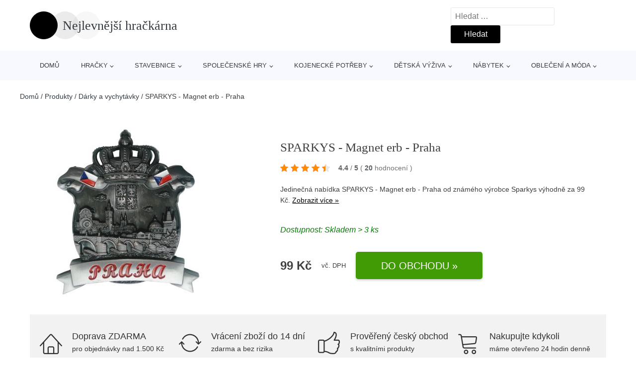

--- FILE ---
content_type: text/html; charset=UTF-8
request_url: https://www.nejlevnejsihrackarna.cz/p/sparkys-magnet-erb-praha/
body_size: 17545
content:
<!DOCTYPE html>
<html lang="cs" prefix="og: https://ogp.me/ns#" >
<head>
<meta charset="UTF-8">
<meta name="viewport" content="width=device-width, initial-scale=1.0">
<!-- WP_HEAD() START -->
<!-- Optimalizace pro vyhledávače podle Rank Math - https://rankmath.com/ -->
<title>SPARKYS - Magnet erb - Praha | Nejlevnější hračkárna</title>
<meta name="description" content="Prohlédněte si produkt Magnet erb - Praha od výrobce Sparkys za cenu 99 Kč."/>
<meta name="robots" content="follow, index, max-snippet:-1, max-video-preview:-1, max-image-preview:large"/>
<link rel="canonical" href="https://www.nejlevnejsihrackarna.cz/p/sparkys-magnet-erb-praha/" />
<meta property="og:locale" content="cs_CZ" />
<meta property="og:type" content="article" />
<meta property="og:title" content="SPARKYS - Magnet erb - Praha | Nejlevnější hračkárna" />
<meta property="og:description" content="Prohlédněte si produkt Magnet erb - Praha od výrobce Sparkys za cenu 99 Kč." />
<meta property="og:url" content="https://www.nejlevnejsihrackarna.cz/p/sparkys-magnet-erb-praha/" />
<meta property="og:site_name" content="Nejlevnější hračkárna" />
<meta property="og:updated_time" content="2025-08-07T15:33:12+00:00" />
<meta property="og:image" content="https://www.nejlevnejsihrackarna.cz/wp-content/uploads/2022/09/SPARKYS-Magnet-erb-Praha.jpeg" />
<meta property="og:image:secure_url" content="https://www.nejlevnejsihrackarna.cz/wp-content/uploads/2022/09/SPARKYS-Magnet-erb-Praha.jpeg" />
<meta property="og:image:width" content="400" />
<meta property="og:image:height" content="400" />
<meta property="og:image:alt" content="SPARKYS - Magnet erb - Praha" />
<meta property="og:image:type" content="image/jpeg" />
<meta name="twitter:card" content="summary_large_image" />
<meta name="twitter:title" content="SPARKYS - Magnet erb - Praha | Nejlevnější hračkárna" />
<meta name="twitter:description" content="Prohlédněte si produkt Magnet erb - Praha od výrobce Sparkys za cenu 99 Kč." />
<meta name="twitter:image" content="https://www.nejlevnejsihrackarna.cz/wp-content/uploads/2022/09/SPARKYS-Magnet-erb-Praha.jpeg" />
<script type="application/ld+json" class="rank-math-schema">{"@context":"https://schema.org","@graph":[{"@type":"BreadcrumbList","@id":"https://www.nejlevnejsihrackarna.cz/p/sparkys-magnet-erb-praha/#breadcrumb","itemListElement":[{"@type":"ListItem","position":"1","item":{"@id":"https://www.nejlevnejsihrackarna.cz/","name":"Dom\u016f"}},{"@type":"ListItem","position":"2","item":{"@id":"https://www.nejlevnejsihrackarna.cz/p/","name":"Produkty"}},{"@type":"ListItem","position":"3","item":{"@id":"https://www.nejlevnejsihrackarna.cz/c/darky-a-vychytavky/","name":"D\u00e1rky a vychyt\u00e1vky"}},{"@type":"ListItem","position":"4","item":{"@id":"https://www.nejlevnejsihrackarna.cz/p/sparkys-magnet-erb-praha/","name":"SPARKYS - Magnet erb - Praha"}}]}]}</script>
<!-- /Rank Math WordPress SEO plugin -->
<link rel="alternate" title="oEmbed (JSON)" type="application/json+oembed" href="https://www.nejlevnejsihrackarna.cz/wp-json/oembed/1.0/embed?url=https%3A%2F%2Fwww.nejlevnejsihrackarna.cz%2Fp%2Fsparkys-magnet-erb-praha%2F" />
<link rel="alternate" title="oEmbed (XML)" type="text/xml+oembed" href="https://www.nejlevnejsihrackarna.cz/wp-json/oembed/1.0/embed?url=https%3A%2F%2Fwww.nejlevnejsihrackarna.cz%2Fp%2Fsparkys-magnet-erb-praha%2F&#038;format=xml" />
<style id='wp-img-auto-sizes-contain-inline-css' type='text/css'>
img:is([sizes=auto i],[sizes^="auto," i]){contain-intrinsic-size:3000px 1500px}
/*# sourceURL=wp-img-auto-sizes-contain-inline-css */
</style>
<style id='classic-theme-styles-inline-css' type='text/css'>
/*! This file is auto-generated */
.wp-block-button__link{color:#fff;background-color:#32373c;border-radius:9999px;box-shadow:none;text-decoration:none;padding:calc(.667em + 2px) calc(1.333em + 2px);font-size:1.125em}.wp-block-file__button{background:#32373c;color:#fff;text-decoration:none}
/*# sourceURL=/wp-includes/css/classic-themes.min.css */
</style>
<!-- <link rel='stylesheet' id='kk-star-ratings-css' href='https://www.nejlevnejsihrackarna.cz/wp-content/plugins/kk-star-ratings/public/css/kk-star-ratings.css?ver=99.9.9' type='text/css' media='all' /> -->
<link rel="stylesheet" type="text/css" href="//www.nejlevnejsihrackarna.cz/wp-content/cache/wpfc-minified/fr2mon65/2ahjj.css" media="all"/>
<style id='kk-star-ratings-inline-css' type='text/css'>
.kk-star-ratings .kksr-stars .kksr-star {
margin-right: 5px;
}
[dir="rtl"] .kk-star-ratings .kksr-stars .kksr-star {
margin-left: 5px;
margin-right: 0;
}
/*# sourceURL=kk-star-ratings-inline-css */
</style>
<!-- <link rel='stylesheet' id='oxygen-css' href='https://www.nejlevnejsihrackarna.cz/wp-content/plugins/oxygen/component-framework/oxygen.css?ver=4.9.5' type='text/css' media='all' /> -->
<script src='//www.nejlevnejsihrackarna.cz/wp-content/cache/wpfc-minified/33bqtys4/2ahjj.js' type="text/javascript"></script>
<!-- <script type="text/javascript" src="https://www.nejlevnejsihrackarna.cz/wp-includes/js/jquery/jquery.min.js?ver=3.7.1" id="jquery-core-js"></script> -->
<script type="text/javascript" id="search-filter-plugin-build-js-extra">
/* <![CDATA[ */
var SF_LDATA = {"ajax_url":"https://www.nejlevnejsihrackarna.cz/wp-admin/admin-ajax.php","home_url":"https://www.nejlevnejsihrackarna.cz/","extensions":[]};
//# sourceURL=search-filter-plugin-build-js-extra
/* ]]> */
</script>
<script src='//www.nejlevnejsihrackarna.cz/wp-content/cache/wpfc-minified/22x6l3yv/2ahjj.js' type="text/javascript"></script>
<!-- <script type="text/javascript" src="https://www.nejlevnejsihrackarna.cz/wp-content/plugins/search-filter-pro/public/assets/js/search-filter-build.min.js?ver=2.5.21" id="search-filter-plugin-build-js"></script> -->
<link rel="https://api.w.org/" href="https://www.nejlevnejsihrackarna.cz/wp-json/" /><link rel="alternate" title="JSON" type="application/json" href="https://www.nejlevnejsihrackarna.cz/wp-json/wp/v2/products/237156" /><link rel="EditURI" type="application/rsd+xml" title="RSD" href="https://www.nejlevnejsihrackarna.cz/xmlrpc.php?rsd" />
<link rel='shortlink' href='https://www.nejlevnejsihrackarna.cz/?p=237156' />
<script type="application/ld+json">{
"@context" : "https://schema.org",
"@type" : "Product",
"name" : "SPARKYS - Magnet erb - Praha",
"image" : "https://www.nejlevnejsihrackarna.cz/wp-content/uploads/2022/09/SPARKYS-Magnet-erb-Praha.jpeg",
"description" : "SPARKYS - Magnet erb - Praha z kategorie Dekorace, od značky Sparkys, m&aacute;me skladem. Do 3 dnů u V&aacute;s.",
"ean": "",
"gtin8": "8592525056133",
"sku": "8592525056133",
"brand" : {
"@type" : "Brand",
"name" : "Sparkys"
},
"review": {
"@type": "Review",
"reviewRating": {
"@type": "Rating",
"ratingValue": "4.4",
"bestRating": "5"
},
"author": {
"@type": "Person",
"name": ""
}
},
"offers" : {
"@type" : "Offer",
"price" : "99",
"priceCurrency": "CZK",
"url" : "https://www.nejlevnejsihrackarna.cz/p/sparkys-magnet-erb-praha/",
"itemCondition": 
"https://schema.org/NewCondition",
"availability": "https://schema.org/InStock"
},
"aggregateRating": {
"@type": "AggregateRating",
"ratingValue": "4.4",
"bestRating": "5",
"ratingCount": "20"
}
}</script><!-- Global site tag (gtag.js) - Google Analytics -->
<script async src="https://www.googletagmanager.com/gtag/js?id=G-TSK2LX8W6W"></script>
<script>
window.dataLayer = window.dataLayer || [];
function gtag(){dataLayer.push(arguments);}
gtag('js', new Date());
gtag('config', 'G-TSK2LX8W6W');
</script>
<link rel="icon" href="https://www.nejlevnejsihrackarna.cz/wp-content/uploads/2021/01/favicon.png" sizes="32x32" />
<link rel="icon" href="https://www.nejlevnejsihrackarna.cz/wp-content/uploads/2021/01/favicon.png" sizes="192x192" />
<link rel="apple-touch-icon" href="https://www.nejlevnejsihrackarna.cz/wp-content/uploads/2021/01/favicon.png" />
<meta name="msapplication-TileImage" content="https://www.nejlevnejsihrackarna.cz/wp-content/uploads/2021/01/favicon.png" />
<!-- <link rel='stylesheet' id='oxygen-cache-105072-css' href='//www.nejlevnejsihrackarna.cz/wp-content/uploads/oxygen/css/105072.css?cache=1663138789&#038;ver=f4aeee343ccbbdadb32ec745c1fbcf9a' type='text/css' media='all' /> -->
<!-- <link rel='stylesheet' id='oxygen-cache-105073-css' href='//www.nejlevnejsihrackarna.cz/wp-content/uploads/oxygen/css/105073.css?cache=1663138788&#038;ver=f4aeee343ccbbdadb32ec745c1fbcf9a' type='text/css' media='all' /> -->
<!-- <link rel='stylesheet' id='oxygen-universal-styles-css' href='//www.nejlevnejsihrackarna.cz/wp-content/uploads/oxygen/css/universal.css?cache=1663138776&#038;ver=f4aeee343ccbbdadb32ec745c1fbcf9a' type='text/css' media='all' /> -->
<link rel="stylesheet" type="text/css" href="//www.nejlevnejsihrackarna.cz/wp-content/cache/wpfc-minified/lxv78nlh/2ahjj.css" media="all"/>
<!-- END OF WP_HEAD() -->
<style id='global-styles-inline-css' type='text/css'>
:root{--wp--preset--aspect-ratio--square: 1;--wp--preset--aspect-ratio--4-3: 4/3;--wp--preset--aspect-ratio--3-4: 3/4;--wp--preset--aspect-ratio--3-2: 3/2;--wp--preset--aspect-ratio--2-3: 2/3;--wp--preset--aspect-ratio--16-9: 16/9;--wp--preset--aspect-ratio--9-16: 9/16;--wp--preset--color--black: #000000;--wp--preset--color--cyan-bluish-gray: #abb8c3;--wp--preset--color--white: #ffffff;--wp--preset--color--pale-pink: #f78da7;--wp--preset--color--vivid-red: #cf2e2e;--wp--preset--color--luminous-vivid-orange: #ff6900;--wp--preset--color--luminous-vivid-amber: #fcb900;--wp--preset--color--light-green-cyan: #7bdcb5;--wp--preset--color--vivid-green-cyan: #00d084;--wp--preset--color--pale-cyan-blue: #8ed1fc;--wp--preset--color--vivid-cyan-blue: #0693e3;--wp--preset--color--vivid-purple: #9b51e0;--wp--preset--gradient--vivid-cyan-blue-to-vivid-purple: linear-gradient(135deg,rgb(6,147,227) 0%,rgb(155,81,224) 100%);--wp--preset--gradient--light-green-cyan-to-vivid-green-cyan: linear-gradient(135deg,rgb(122,220,180) 0%,rgb(0,208,130) 100%);--wp--preset--gradient--luminous-vivid-amber-to-luminous-vivid-orange: linear-gradient(135deg,rgb(252,185,0) 0%,rgb(255,105,0) 100%);--wp--preset--gradient--luminous-vivid-orange-to-vivid-red: linear-gradient(135deg,rgb(255,105,0) 0%,rgb(207,46,46) 100%);--wp--preset--gradient--very-light-gray-to-cyan-bluish-gray: linear-gradient(135deg,rgb(238,238,238) 0%,rgb(169,184,195) 100%);--wp--preset--gradient--cool-to-warm-spectrum: linear-gradient(135deg,rgb(74,234,220) 0%,rgb(151,120,209) 20%,rgb(207,42,186) 40%,rgb(238,44,130) 60%,rgb(251,105,98) 80%,rgb(254,248,76) 100%);--wp--preset--gradient--blush-light-purple: linear-gradient(135deg,rgb(255,206,236) 0%,rgb(152,150,240) 100%);--wp--preset--gradient--blush-bordeaux: linear-gradient(135deg,rgb(254,205,165) 0%,rgb(254,45,45) 50%,rgb(107,0,62) 100%);--wp--preset--gradient--luminous-dusk: linear-gradient(135deg,rgb(255,203,112) 0%,rgb(199,81,192) 50%,rgb(65,88,208) 100%);--wp--preset--gradient--pale-ocean: linear-gradient(135deg,rgb(255,245,203) 0%,rgb(182,227,212) 50%,rgb(51,167,181) 100%);--wp--preset--gradient--electric-grass: linear-gradient(135deg,rgb(202,248,128) 0%,rgb(113,206,126) 100%);--wp--preset--gradient--midnight: linear-gradient(135deg,rgb(2,3,129) 0%,rgb(40,116,252) 100%);--wp--preset--font-size--small: 13px;--wp--preset--font-size--medium: 20px;--wp--preset--font-size--large: 36px;--wp--preset--font-size--x-large: 42px;--wp--preset--spacing--20: 0.44rem;--wp--preset--spacing--30: 0.67rem;--wp--preset--spacing--40: 1rem;--wp--preset--spacing--50: 1.5rem;--wp--preset--spacing--60: 2.25rem;--wp--preset--spacing--70: 3.38rem;--wp--preset--spacing--80: 5.06rem;--wp--preset--shadow--natural: 6px 6px 9px rgba(0, 0, 0, 0.2);--wp--preset--shadow--deep: 12px 12px 50px rgba(0, 0, 0, 0.4);--wp--preset--shadow--sharp: 6px 6px 0px rgba(0, 0, 0, 0.2);--wp--preset--shadow--outlined: 6px 6px 0px -3px rgb(255, 255, 255), 6px 6px rgb(0, 0, 0);--wp--preset--shadow--crisp: 6px 6px 0px rgb(0, 0, 0);}:where(.is-layout-flex){gap: 0.5em;}:where(.is-layout-grid){gap: 0.5em;}body .is-layout-flex{display: flex;}.is-layout-flex{flex-wrap: wrap;align-items: center;}.is-layout-flex > :is(*, div){margin: 0;}body .is-layout-grid{display: grid;}.is-layout-grid > :is(*, div){margin: 0;}:where(.wp-block-columns.is-layout-flex){gap: 2em;}:where(.wp-block-columns.is-layout-grid){gap: 2em;}:where(.wp-block-post-template.is-layout-flex){gap: 1.25em;}:where(.wp-block-post-template.is-layout-grid){gap: 1.25em;}.has-black-color{color: var(--wp--preset--color--black) !important;}.has-cyan-bluish-gray-color{color: var(--wp--preset--color--cyan-bluish-gray) !important;}.has-white-color{color: var(--wp--preset--color--white) !important;}.has-pale-pink-color{color: var(--wp--preset--color--pale-pink) !important;}.has-vivid-red-color{color: var(--wp--preset--color--vivid-red) !important;}.has-luminous-vivid-orange-color{color: var(--wp--preset--color--luminous-vivid-orange) !important;}.has-luminous-vivid-amber-color{color: var(--wp--preset--color--luminous-vivid-amber) !important;}.has-light-green-cyan-color{color: var(--wp--preset--color--light-green-cyan) !important;}.has-vivid-green-cyan-color{color: var(--wp--preset--color--vivid-green-cyan) !important;}.has-pale-cyan-blue-color{color: var(--wp--preset--color--pale-cyan-blue) !important;}.has-vivid-cyan-blue-color{color: var(--wp--preset--color--vivid-cyan-blue) !important;}.has-vivid-purple-color{color: var(--wp--preset--color--vivid-purple) !important;}.has-black-background-color{background-color: var(--wp--preset--color--black) !important;}.has-cyan-bluish-gray-background-color{background-color: var(--wp--preset--color--cyan-bluish-gray) !important;}.has-white-background-color{background-color: var(--wp--preset--color--white) !important;}.has-pale-pink-background-color{background-color: var(--wp--preset--color--pale-pink) !important;}.has-vivid-red-background-color{background-color: var(--wp--preset--color--vivid-red) !important;}.has-luminous-vivid-orange-background-color{background-color: var(--wp--preset--color--luminous-vivid-orange) !important;}.has-luminous-vivid-amber-background-color{background-color: var(--wp--preset--color--luminous-vivid-amber) !important;}.has-light-green-cyan-background-color{background-color: var(--wp--preset--color--light-green-cyan) !important;}.has-vivid-green-cyan-background-color{background-color: var(--wp--preset--color--vivid-green-cyan) !important;}.has-pale-cyan-blue-background-color{background-color: var(--wp--preset--color--pale-cyan-blue) !important;}.has-vivid-cyan-blue-background-color{background-color: var(--wp--preset--color--vivid-cyan-blue) !important;}.has-vivid-purple-background-color{background-color: var(--wp--preset--color--vivid-purple) !important;}.has-black-border-color{border-color: var(--wp--preset--color--black) !important;}.has-cyan-bluish-gray-border-color{border-color: var(--wp--preset--color--cyan-bluish-gray) !important;}.has-white-border-color{border-color: var(--wp--preset--color--white) !important;}.has-pale-pink-border-color{border-color: var(--wp--preset--color--pale-pink) !important;}.has-vivid-red-border-color{border-color: var(--wp--preset--color--vivid-red) !important;}.has-luminous-vivid-orange-border-color{border-color: var(--wp--preset--color--luminous-vivid-orange) !important;}.has-luminous-vivid-amber-border-color{border-color: var(--wp--preset--color--luminous-vivid-amber) !important;}.has-light-green-cyan-border-color{border-color: var(--wp--preset--color--light-green-cyan) !important;}.has-vivid-green-cyan-border-color{border-color: var(--wp--preset--color--vivid-green-cyan) !important;}.has-pale-cyan-blue-border-color{border-color: var(--wp--preset--color--pale-cyan-blue) !important;}.has-vivid-cyan-blue-border-color{border-color: var(--wp--preset--color--vivid-cyan-blue) !important;}.has-vivid-purple-border-color{border-color: var(--wp--preset--color--vivid-purple) !important;}.has-vivid-cyan-blue-to-vivid-purple-gradient-background{background: var(--wp--preset--gradient--vivid-cyan-blue-to-vivid-purple) !important;}.has-light-green-cyan-to-vivid-green-cyan-gradient-background{background: var(--wp--preset--gradient--light-green-cyan-to-vivid-green-cyan) !important;}.has-luminous-vivid-amber-to-luminous-vivid-orange-gradient-background{background: var(--wp--preset--gradient--luminous-vivid-amber-to-luminous-vivid-orange) !important;}.has-luminous-vivid-orange-to-vivid-red-gradient-background{background: var(--wp--preset--gradient--luminous-vivid-orange-to-vivid-red) !important;}.has-very-light-gray-to-cyan-bluish-gray-gradient-background{background: var(--wp--preset--gradient--very-light-gray-to-cyan-bluish-gray) !important;}.has-cool-to-warm-spectrum-gradient-background{background: var(--wp--preset--gradient--cool-to-warm-spectrum) !important;}.has-blush-light-purple-gradient-background{background: var(--wp--preset--gradient--blush-light-purple) !important;}.has-blush-bordeaux-gradient-background{background: var(--wp--preset--gradient--blush-bordeaux) !important;}.has-luminous-dusk-gradient-background{background: var(--wp--preset--gradient--luminous-dusk) !important;}.has-pale-ocean-gradient-background{background: var(--wp--preset--gradient--pale-ocean) !important;}.has-electric-grass-gradient-background{background: var(--wp--preset--gradient--electric-grass) !important;}.has-midnight-gradient-background{background: var(--wp--preset--gradient--midnight) !important;}.has-small-font-size{font-size: var(--wp--preset--font-size--small) !important;}.has-medium-font-size{font-size: var(--wp--preset--font-size--medium) !important;}.has-large-font-size{font-size: var(--wp--preset--font-size--large) !important;}.has-x-large-font-size{font-size: var(--wp--preset--font-size--x-large) !important;}
/*# sourceURL=global-styles-inline-css */
</style>
</head>
<body class="wp-singular products-template-default single single-products postid-237156 wp-theme-oxygen-is-not-a-theme  wp-embed-responsive oxygen-body" >
<header id="_header-1-25" class="oxy-header-wrapper oxy-overlay-header oxy-header" ><div id="logo-header-row" class="oxy-header-row" ><div class="oxy-header-container"><div id="_header_left-3-25" class="oxy-header-left" ><a id="link-78-25" class="ct-link" href="/" target="_self"  ><div id="fancy_icon-86-25" class="ct-fancy-icon" ><svg id="svg-fancy_icon-86-25"><use xlink:href="#beautyicon-ring"></use></svg></div><span id="shortcode-79-25" class="ct-shortcode logo-top" >Nejlevnější hračkárna</span></a></div><div id="_header_center-4-25" class="oxy-header-center" ></div><div id="_header_right-5-25" class="oxy-header-right" >
<div id="_search_form-17-25" class="oxy-search-form" >
<form role="search" method="get" class="search-form" action="https://www.nejlevnejsihrackarna.cz/">
<label>
<span class="screen-reader-text">Vyhledávání</span>
<input type="search" class="search-field" placeholder="Hledat &hellip;" value="" name="s" />
</label>
<input type="submit" class="search-submit" value="Hledat" />
</form>                </div>
<nav id="_nav_menu-53-25" class="oxy-nav-menu oxy-nav-menu-dropdowns oxy-nav-menu-dropdown-arrow" ><div class='oxy-menu-toggle'><div class='oxy-nav-menu-hamburger-wrap'><div class='oxy-nav-menu-hamburger'><div class='oxy-nav-menu-hamburger-line'></div><div class='oxy-nav-menu-hamburger-line'></div><div class='oxy-nav-menu-hamburger-line'></div></div></div></div><div class="menu-hlavni-menu-container"><ul id="menu-hlavni-menu" class="oxy-nav-menu-list"><li id="menu-item-105112" class="menu-item menu-item-type-custom menu-item-object-custom menu-item-105112"><a href="/">Domů</a></li>
<li id="menu-item-150334" class="menu-item menu-item-type-taxonomy menu-item-object-product_category menu-item-has-children menu-item-150334"><a href="https://www.nejlevnejsihrackarna.cz/c/hracky/">Hračky</a>
<ul class="sub-menu">
<li id="menu-item-150341" class="menu-item menu-item-type-taxonomy menu-item-object-product_category menu-item-has-children menu-item-150341"><a href="https://www.nejlevnejsihrackarna.cz/c/hracky-pro-holky/">Hračky pro holky</a>
<ul class="sub-menu">
<li id="menu-item-150344" class="menu-item menu-item-type-taxonomy menu-item-object-product_category menu-item-150344"><a href="https://www.nejlevnejsihrackarna.cz/c/panenky-a-barbie/">Panenky a barbie</a></li>
<li id="menu-item-150342" class="menu-item menu-item-type-taxonomy menu-item-object-product_category menu-item-150342"><a href="https://www.nejlevnejsihrackarna.cz/c/mala-paradnice/">Malá parádnice</a></li>
<li id="menu-item-150345" class="menu-item menu-item-type-taxonomy menu-item-object-product_category menu-item-150345"><a href="https://www.nejlevnejsihrackarna.cz/c/kocarky-pro-panenky/">Kočárky pro panenky</a></li>
<li id="menu-item-150343" class="menu-item menu-item-type-taxonomy menu-item-object-product_category menu-item-150343"><a href="https://www.nejlevnejsihrackarna.cz/c/detske-kuchynky/">Dětské kuchyňky</a></li>
<li id="menu-item-150346" class="menu-item menu-item-type-taxonomy menu-item-object-product_category menu-item-150346"><a href="https://www.nejlevnejsihrackarna.cz/c/doplnky-pro-panenky/">Doplňky pro panenky</a></li>
</ul>
</li>
<li id="menu-item-150347" class="menu-item menu-item-type-taxonomy menu-item-object-product_category menu-item-has-children menu-item-150347"><a href="https://www.nejlevnejsihrackarna.cz/c/hracky-pro-kluky/">Hračky pro kluky</a>
<ul class="sub-menu">
<li id="menu-item-150349" class="menu-item menu-item-type-taxonomy menu-item-object-product_category menu-item-150349"><a href="https://www.nejlevnejsihrackarna.cz/c/detske-zbrane/">Dětské zbraně</a></li>
<li id="menu-item-150348" class="menu-item menu-item-type-taxonomy menu-item-object-product_category menu-item-150348"><a href="https://www.nejlevnejsihrackarna.cz/c/detske-naradi-a-nastroje/">Dětské nářadí a nástroje</a></li>
<li id="menu-item-150350" class="menu-item menu-item-type-taxonomy menu-item-object-product_category menu-item-150350"><a href="https://www.nejlevnejsihrackarna.cz/c/vojaci/">Vojáci</a></li>
</ul>
</li>
<li id="menu-item-150355" class="menu-item menu-item-type-taxonomy menu-item-object-product_category menu-item-150355"><a href="https://www.nejlevnejsihrackarna.cz/c/pro-nejmensi/">Pro nejmenší</a></li>
<li id="menu-item-150335" class="menu-item menu-item-type-taxonomy menu-item-object-product_category menu-item-150335"><a href="https://www.nejlevnejsihrackarna.cz/c/auta-letadla-lode/">Auta, letadla, lodě</a></li>
<li id="menu-item-150339" class="menu-item menu-item-type-taxonomy menu-item-object-product_category menu-item-150339"><a href="https://www.nejlevnejsihrackarna.cz/c/figurky-a-zviratka/">Figurky a zvířátka</a></li>
<li id="menu-item-150354" class="menu-item menu-item-type-taxonomy menu-item-object-product_category menu-item-150354"><a href="https://www.nejlevnejsihrackarna.cz/c/plysove-hracky/">Plyšové hračky</a></li>
<li id="menu-item-150353" class="menu-item menu-item-type-taxonomy menu-item-object-product_category menu-item-150353"><a href="https://www.nejlevnejsihrackarna.cz/c/interaktivni-hracky/">Interaktivní hračky</a></li>
<li id="menu-item-150336" class="menu-item menu-item-type-taxonomy menu-item-object-product_category menu-item-has-children menu-item-150336"><a href="https://www.nejlevnejsihrackarna.cz/c/autodrahy/">Autodráhy</a>
<ul class="sub-menu">
<li id="menu-item-150337" class="menu-item menu-item-type-taxonomy menu-item-object-product_category menu-item-150337"><a href="https://www.nejlevnejsihrackarna.cz/c/auta-na-autodrahu/">Auta na autodráhu</a></li>
<li id="menu-item-150338" class="menu-item menu-item-type-taxonomy menu-item-object-product_category menu-item-150338"><a href="https://www.nejlevnejsihrackarna.cz/c/sety-autodrah/">Sety autodráh</a></li>
</ul>
</li>
<li id="menu-item-150351" class="menu-item menu-item-type-taxonomy menu-item-object-product_category menu-item-150351"><a href="https://www.nejlevnejsihrackarna.cz/c/hry-na-profese/">Hry na profese</a></li>
<li id="menu-item-150352" class="menu-item menu-item-type-taxonomy menu-item-object-product_category menu-item-150352"><a href="https://www.nejlevnejsihrackarna.cz/c/hry-na-zahradu/">Hry na zahradu</a></li>
<li id="menu-item-150340" class="menu-item menu-item-type-taxonomy menu-item-object-product_category menu-item-150340"><a href="https://www.nejlevnejsihrackarna.cz/c/hlavolamy/">Hlavolamy</a></li>
</ul>
</li>
<li id="menu-item-150356" class="menu-item menu-item-type-taxonomy menu-item-object-product_category menu-item-has-children menu-item-150356"><a href="https://www.nejlevnejsihrackarna.cz/c/stavebnice/">Stavebnice</a>
<ul class="sub-menu">
<li id="menu-item-150358" class="menu-item menu-item-type-taxonomy menu-item-object-product_category menu-item-150358"><a href="https://www.nejlevnejsihrackarna.cz/c/stavebnice-lego/">Stavebnice Lego</a></li>
<li id="menu-item-150360" class="menu-item menu-item-type-taxonomy menu-item-object-product_category menu-item-150360"><a href="https://www.nejlevnejsihrackarna.cz/c/3d-puzzle/">3D puzzle</a></li>
<li id="menu-item-150359" class="menu-item menu-item-type-taxonomy menu-item-object-product_category menu-item-150359"><a href="https://www.nejlevnejsihrackarna.cz/c/ostatni-stavebnice/">Ostatní stavebnice</a></li>
</ul>
</li>
<li id="menu-item-150357" class="menu-item menu-item-type-taxonomy menu-item-object-product_category menu-item-has-children menu-item-150357"><a href="https://www.nejlevnejsihrackarna.cz/c/spolecenske-hry/">Společenské hry</a>
<ul class="sub-menu">
<li id="menu-item-150363" class="menu-item menu-item-type-taxonomy menu-item-object-product_category menu-item-150363"><a href="https://www.nejlevnejsihrackarna.cz/c/stolni-hry/">Stolní hry</a></li>
<li id="menu-item-150361" class="menu-item menu-item-type-taxonomy menu-item-object-product_category menu-item-150361"><a href="https://www.nejlevnejsihrackarna.cz/c/karetni-hry/">Karetní hry</a></li>
<li id="menu-item-150362" class="menu-item menu-item-type-taxonomy menu-item-object-product_category menu-item-150362"><a href="https://www.nejlevnejsihrackarna.cz/c/cestovni-hry/">Cestovní hry</a></li>
<li id="menu-item-150364" class="menu-item menu-item-type-taxonomy menu-item-object-product_category menu-item-150364"><a href="https://www.nejlevnejsihrackarna.cz/c/rodinne-hry/">Rodinné hry</a></li>
<li id="menu-item-150365" class="menu-item menu-item-type-taxonomy menu-item-object-product_category menu-item-150365"><a href="https://www.nejlevnejsihrackarna.cz/c/ostatni-spolecenske-hry/">Ostatní společenské hry</a></li>
</ul>
</li>
<li id="menu-item-150366" class="menu-item menu-item-type-taxonomy menu-item-object-product_category menu-item-has-children menu-item-150366"><a href="https://www.nejlevnejsihrackarna.cz/c/kojenecke-potreby/">Kojenecké potřeby</a>
<ul class="sub-menu">
<li id="menu-item-150367" class="menu-item menu-item-type-taxonomy menu-item-object-product_category menu-item-150367"><a href="https://www.nejlevnejsihrackarna.cz/c/dudliky-a-savicky/">Dudlíky a savičky</a></li>
<li id="menu-item-150368" class="menu-item menu-item-type-taxonomy menu-item-object-product_category menu-item-150368"><a href="https://www.nejlevnejsihrackarna.cz/c/kojenecke-lahve/">Kojenecké láhve</a></li>
<li id="menu-item-150369" class="menu-item menu-item-type-taxonomy menu-item-object-product_category menu-item-150369"><a href="https://www.nejlevnejsihrackarna.cz/c/kousatka/">Kousátka</a></li>
<li id="menu-item-150377" class="menu-item menu-item-type-taxonomy menu-item-object-product_category menu-item-150377"><a href="https://www.nejlevnejsihrackarna.cz/c/chrastitka/">Chrastítka</a></li>
<li id="menu-item-150370" class="menu-item menu-item-type-taxonomy menu-item-object-product_category menu-item-150370"><a href="https://www.nejlevnejsihrackarna.cz/c/kojenecke-osusky/">Kojenecké osušky</a></li>
<li id="menu-item-150379" class="menu-item menu-item-type-taxonomy menu-item-object-product_category menu-item-150379"><a href="https://www.nejlevnejsihrackarna.cz/c/detske-hrnky-a-pitka/">Dětské hrnky a pítka</a></li>
<li id="menu-item-150376" class="menu-item menu-item-type-taxonomy menu-item-object-product_category menu-item-150376"><a href="https://www.nejlevnejsihrackarna.cz/c/kojenecke-obleceni/">Kojenecké oblečení</a></li>
<li id="menu-item-150378" class="menu-item menu-item-type-taxonomy menu-item-object-product_category menu-item-150378"><a href="https://www.nejlevnejsihrackarna.cz/c/bryndaky-a-uteracky/">Bryndáky a utěráčky</a></li>
<li id="menu-item-150372" class="menu-item menu-item-type-taxonomy menu-item-object-product_category menu-item-150372"><a href="https://www.nejlevnejsihrackarna.cz/c/nocniky/">Nočníky</a></li>
<li id="menu-item-150373" class="menu-item menu-item-type-taxonomy menu-item-object-product_category menu-item-150373"><a href="https://www.nejlevnejsihrackarna.cz/c/zavinovacky/">Zavinovačky</a></li>
<li id="menu-item-150374" class="menu-item menu-item-type-taxonomy menu-item-object-product_category menu-item-150374"><a href="https://www.nejlevnejsihrackarna.cz/c/sterilizatory-a-ohrivace/">Sterilizátory a ohřívače</a></li>
</ul>
</li>
<li id="menu-item-150328" class="menu-item menu-item-type-taxonomy menu-item-object-product_category menu-item-has-children menu-item-150328"><a href="https://www.nejlevnejsihrackarna.cz/c/detska-vyziva/">Dětská výživa</a>
<ul class="sub-menu">
<li id="menu-item-150332" class="menu-item menu-item-type-taxonomy menu-item-object-product_category menu-item-150332"><a href="https://www.nejlevnejsihrackarna.cz/c/ovocne-presnidavky/">Ovocné přesnídávky</a></li>
<li id="menu-item-150329" class="menu-item menu-item-type-taxonomy menu-item-object-product_category menu-item-150329"><a href="https://www.nejlevnejsihrackarna.cz/c/detske-susenky/">Dětské sušenky</a></li>
<li id="menu-item-150330" class="menu-item menu-item-type-taxonomy menu-item-object-product_category menu-item-150330"><a href="https://www.nejlevnejsihrackarna.cz/c/maso-zeleninove-prikrmy/">Maso-zeleninové příkrmy</a></li>
<li id="menu-item-150331" class="menu-item menu-item-type-taxonomy menu-item-object-product_category menu-item-150331"><a href="https://www.nejlevnejsihrackarna.cz/c/kojenecka-mleka/">Kojenecká mléka</a></li>
<li id="menu-item-150333" class="menu-item menu-item-type-taxonomy menu-item-object-product_category menu-item-150333"><a href="https://www.nejlevnejsihrackarna.cz/c/mlecne-kase/">Mléčné kaše</a></li>
</ul>
</li>
<li id="menu-item-150380" class="menu-item menu-item-type-taxonomy menu-item-object-product_category menu-item-has-children menu-item-150380"><a href="https://www.nejlevnejsihrackarna.cz/c/nabytek/">Nábytek</a>
<ul class="sub-menu">
<li id="menu-item-150382" class="menu-item menu-item-type-taxonomy menu-item-object-product_category menu-item-150382"><a href="https://www.nejlevnejsihrackarna.cz/c/detsky-nabytek/">Dětský nábytek</a></li>
<li id="menu-item-150381" class="menu-item menu-item-type-taxonomy menu-item-object-product_category menu-item-150381"><a href="https://www.nejlevnejsihrackarna.cz/c/bytove-doplnky-a-dekorace/">Bytové doplňky a dekorace</a></li>
<li id="menu-item-150385" class="menu-item menu-item-type-taxonomy menu-item-object-product_category menu-item-150385"><a href="https://www.nejlevnejsihrackarna.cz/c/kuchyne/">Kuchyně</a></li>
<li id="menu-item-150384" class="menu-item menu-item-type-taxonomy menu-item-object-product_category menu-item-150384"><a href="https://www.nejlevnejsihrackarna.cz/c/koupelna/">Koupelna</a></li>
<li id="menu-item-150386" class="menu-item menu-item-type-taxonomy menu-item-object-product_category menu-item-150386"><a href="https://www.nejlevnejsihrackarna.cz/c/osvetleni/">Osvětlení</a></li>
<li id="menu-item-150383" class="menu-item menu-item-type-taxonomy menu-item-object-product_category menu-item-150383"><a href="https://www.nejlevnejsihrackarna.cz/c/bytovy-textil/">Bytový textil</a></li>
</ul>
</li>
<li id="menu-item-150387" class="menu-item menu-item-type-taxonomy menu-item-object-product_category menu-item-has-children menu-item-150387"><a href="https://www.nejlevnejsihrackarna.cz/c/obleceni-a-moda/">Oblečení a móda</a>
<ul class="sub-menu">
<li id="menu-item-150388" class="menu-item menu-item-type-taxonomy menu-item-object-product_category menu-item-150388"><a href="https://www.nejlevnejsihrackarna.cz/c/detske-obleceni/">Dětské oblečení</a></li>
<li id="menu-item-150389" class="menu-item menu-item-type-taxonomy menu-item-object-product_category menu-item-150389"><a href="https://www.nejlevnejsihrackarna.cz/c/damske-obleceni/">Dámské oblečení</a></li>
<li id="menu-item-150390" class="menu-item menu-item-type-taxonomy menu-item-object-product_category menu-item-150390"><a href="https://www.nejlevnejsihrackarna.cz/c/modni-doplnky/">Módní doplňky</a></li>
</ul>
</li>
</ul></div></nav></div></div></div><div id="nav-header-row" class="oxy-header-row" ><div class="oxy-header-container"><div id="_header_left-12-25" class="oxy-header-left" ></div><div id="_header_center-13-25" class="oxy-header-center" ><nav id="_nav_menu-15-25" class="oxy-nav-menu oxy-nav-menu-dropdowns oxy-nav-menu-dropdown-arrow" ><div class='oxy-menu-toggle'><div class='oxy-nav-menu-hamburger-wrap'><div class='oxy-nav-menu-hamburger'><div class='oxy-nav-menu-hamburger-line'></div><div class='oxy-nav-menu-hamburger-line'></div><div class='oxy-nav-menu-hamburger-line'></div></div></div></div><div class="menu-hlavni-menu-container"><ul id="menu-hlavni-menu-1" class="oxy-nav-menu-list"><li class="menu-item menu-item-type-custom menu-item-object-custom menu-item-105112"><a href="/">Domů</a></li>
<li class="menu-item menu-item-type-taxonomy menu-item-object-product_category menu-item-has-children menu-item-150334"><a href="https://www.nejlevnejsihrackarna.cz/c/hracky/">Hračky</a>
<ul class="sub-menu">
<li class="menu-item menu-item-type-taxonomy menu-item-object-product_category menu-item-has-children menu-item-150341"><a href="https://www.nejlevnejsihrackarna.cz/c/hracky-pro-holky/">Hračky pro holky</a>
<ul class="sub-menu">
<li class="menu-item menu-item-type-taxonomy menu-item-object-product_category menu-item-150344"><a href="https://www.nejlevnejsihrackarna.cz/c/panenky-a-barbie/">Panenky a barbie</a></li>
<li class="menu-item menu-item-type-taxonomy menu-item-object-product_category menu-item-150342"><a href="https://www.nejlevnejsihrackarna.cz/c/mala-paradnice/">Malá parádnice</a></li>
<li class="menu-item menu-item-type-taxonomy menu-item-object-product_category menu-item-150345"><a href="https://www.nejlevnejsihrackarna.cz/c/kocarky-pro-panenky/">Kočárky pro panenky</a></li>
<li class="menu-item menu-item-type-taxonomy menu-item-object-product_category menu-item-150343"><a href="https://www.nejlevnejsihrackarna.cz/c/detske-kuchynky/">Dětské kuchyňky</a></li>
<li class="menu-item menu-item-type-taxonomy menu-item-object-product_category menu-item-150346"><a href="https://www.nejlevnejsihrackarna.cz/c/doplnky-pro-panenky/">Doplňky pro panenky</a></li>
</ul>
</li>
<li class="menu-item menu-item-type-taxonomy menu-item-object-product_category menu-item-has-children menu-item-150347"><a href="https://www.nejlevnejsihrackarna.cz/c/hracky-pro-kluky/">Hračky pro kluky</a>
<ul class="sub-menu">
<li class="menu-item menu-item-type-taxonomy menu-item-object-product_category menu-item-150349"><a href="https://www.nejlevnejsihrackarna.cz/c/detske-zbrane/">Dětské zbraně</a></li>
<li class="menu-item menu-item-type-taxonomy menu-item-object-product_category menu-item-150348"><a href="https://www.nejlevnejsihrackarna.cz/c/detske-naradi-a-nastroje/">Dětské nářadí a nástroje</a></li>
<li class="menu-item menu-item-type-taxonomy menu-item-object-product_category menu-item-150350"><a href="https://www.nejlevnejsihrackarna.cz/c/vojaci/">Vojáci</a></li>
</ul>
</li>
<li class="menu-item menu-item-type-taxonomy menu-item-object-product_category menu-item-150355"><a href="https://www.nejlevnejsihrackarna.cz/c/pro-nejmensi/">Pro nejmenší</a></li>
<li class="menu-item menu-item-type-taxonomy menu-item-object-product_category menu-item-150335"><a href="https://www.nejlevnejsihrackarna.cz/c/auta-letadla-lode/">Auta, letadla, lodě</a></li>
<li class="menu-item menu-item-type-taxonomy menu-item-object-product_category menu-item-150339"><a href="https://www.nejlevnejsihrackarna.cz/c/figurky-a-zviratka/">Figurky a zvířátka</a></li>
<li class="menu-item menu-item-type-taxonomy menu-item-object-product_category menu-item-150354"><a href="https://www.nejlevnejsihrackarna.cz/c/plysove-hracky/">Plyšové hračky</a></li>
<li class="menu-item menu-item-type-taxonomy menu-item-object-product_category menu-item-150353"><a href="https://www.nejlevnejsihrackarna.cz/c/interaktivni-hracky/">Interaktivní hračky</a></li>
<li class="menu-item menu-item-type-taxonomy menu-item-object-product_category menu-item-has-children menu-item-150336"><a href="https://www.nejlevnejsihrackarna.cz/c/autodrahy/">Autodráhy</a>
<ul class="sub-menu">
<li class="menu-item menu-item-type-taxonomy menu-item-object-product_category menu-item-150337"><a href="https://www.nejlevnejsihrackarna.cz/c/auta-na-autodrahu/">Auta na autodráhu</a></li>
<li class="menu-item menu-item-type-taxonomy menu-item-object-product_category menu-item-150338"><a href="https://www.nejlevnejsihrackarna.cz/c/sety-autodrah/">Sety autodráh</a></li>
</ul>
</li>
<li class="menu-item menu-item-type-taxonomy menu-item-object-product_category menu-item-150351"><a href="https://www.nejlevnejsihrackarna.cz/c/hry-na-profese/">Hry na profese</a></li>
<li class="menu-item menu-item-type-taxonomy menu-item-object-product_category menu-item-150352"><a href="https://www.nejlevnejsihrackarna.cz/c/hry-na-zahradu/">Hry na zahradu</a></li>
<li class="menu-item menu-item-type-taxonomy menu-item-object-product_category menu-item-150340"><a href="https://www.nejlevnejsihrackarna.cz/c/hlavolamy/">Hlavolamy</a></li>
</ul>
</li>
<li class="menu-item menu-item-type-taxonomy menu-item-object-product_category menu-item-has-children menu-item-150356"><a href="https://www.nejlevnejsihrackarna.cz/c/stavebnice/">Stavebnice</a>
<ul class="sub-menu">
<li class="menu-item menu-item-type-taxonomy menu-item-object-product_category menu-item-150358"><a href="https://www.nejlevnejsihrackarna.cz/c/stavebnice-lego/">Stavebnice Lego</a></li>
<li class="menu-item menu-item-type-taxonomy menu-item-object-product_category menu-item-150360"><a href="https://www.nejlevnejsihrackarna.cz/c/3d-puzzle/">3D puzzle</a></li>
<li class="menu-item menu-item-type-taxonomy menu-item-object-product_category menu-item-150359"><a href="https://www.nejlevnejsihrackarna.cz/c/ostatni-stavebnice/">Ostatní stavebnice</a></li>
</ul>
</li>
<li class="menu-item menu-item-type-taxonomy menu-item-object-product_category menu-item-has-children menu-item-150357"><a href="https://www.nejlevnejsihrackarna.cz/c/spolecenske-hry/">Společenské hry</a>
<ul class="sub-menu">
<li class="menu-item menu-item-type-taxonomy menu-item-object-product_category menu-item-150363"><a href="https://www.nejlevnejsihrackarna.cz/c/stolni-hry/">Stolní hry</a></li>
<li class="menu-item menu-item-type-taxonomy menu-item-object-product_category menu-item-150361"><a href="https://www.nejlevnejsihrackarna.cz/c/karetni-hry/">Karetní hry</a></li>
<li class="menu-item menu-item-type-taxonomy menu-item-object-product_category menu-item-150362"><a href="https://www.nejlevnejsihrackarna.cz/c/cestovni-hry/">Cestovní hry</a></li>
<li class="menu-item menu-item-type-taxonomy menu-item-object-product_category menu-item-150364"><a href="https://www.nejlevnejsihrackarna.cz/c/rodinne-hry/">Rodinné hry</a></li>
<li class="menu-item menu-item-type-taxonomy menu-item-object-product_category menu-item-150365"><a href="https://www.nejlevnejsihrackarna.cz/c/ostatni-spolecenske-hry/">Ostatní společenské hry</a></li>
</ul>
</li>
<li class="menu-item menu-item-type-taxonomy menu-item-object-product_category menu-item-has-children menu-item-150366"><a href="https://www.nejlevnejsihrackarna.cz/c/kojenecke-potreby/">Kojenecké potřeby</a>
<ul class="sub-menu">
<li class="menu-item menu-item-type-taxonomy menu-item-object-product_category menu-item-150367"><a href="https://www.nejlevnejsihrackarna.cz/c/dudliky-a-savicky/">Dudlíky a savičky</a></li>
<li class="menu-item menu-item-type-taxonomy menu-item-object-product_category menu-item-150368"><a href="https://www.nejlevnejsihrackarna.cz/c/kojenecke-lahve/">Kojenecké láhve</a></li>
<li class="menu-item menu-item-type-taxonomy menu-item-object-product_category menu-item-150369"><a href="https://www.nejlevnejsihrackarna.cz/c/kousatka/">Kousátka</a></li>
<li class="menu-item menu-item-type-taxonomy menu-item-object-product_category menu-item-150377"><a href="https://www.nejlevnejsihrackarna.cz/c/chrastitka/">Chrastítka</a></li>
<li class="menu-item menu-item-type-taxonomy menu-item-object-product_category menu-item-150370"><a href="https://www.nejlevnejsihrackarna.cz/c/kojenecke-osusky/">Kojenecké osušky</a></li>
<li class="menu-item menu-item-type-taxonomy menu-item-object-product_category menu-item-150379"><a href="https://www.nejlevnejsihrackarna.cz/c/detske-hrnky-a-pitka/">Dětské hrnky a pítka</a></li>
<li class="menu-item menu-item-type-taxonomy menu-item-object-product_category menu-item-150376"><a href="https://www.nejlevnejsihrackarna.cz/c/kojenecke-obleceni/">Kojenecké oblečení</a></li>
<li class="menu-item menu-item-type-taxonomy menu-item-object-product_category menu-item-150378"><a href="https://www.nejlevnejsihrackarna.cz/c/bryndaky-a-uteracky/">Bryndáky a utěráčky</a></li>
<li class="menu-item menu-item-type-taxonomy menu-item-object-product_category menu-item-150372"><a href="https://www.nejlevnejsihrackarna.cz/c/nocniky/">Nočníky</a></li>
<li class="menu-item menu-item-type-taxonomy menu-item-object-product_category menu-item-150373"><a href="https://www.nejlevnejsihrackarna.cz/c/zavinovacky/">Zavinovačky</a></li>
<li class="menu-item menu-item-type-taxonomy menu-item-object-product_category menu-item-150374"><a href="https://www.nejlevnejsihrackarna.cz/c/sterilizatory-a-ohrivace/">Sterilizátory a ohřívače</a></li>
</ul>
</li>
<li class="menu-item menu-item-type-taxonomy menu-item-object-product_category menu-item-has-children menu-item-150328"><a href="https://www.nejlevnejsihrackarna.cz/c/detska-vyziva/">Dětská výživa</a>
<ul class="sub-menu">
<li class="menu-item menu-item-type-taxonomy menu-item-object-product_category menu-item-150332"><a href="https://www.nejlevnejsihrackarna.cz/c/ovocne-presnidavky/">Ovocné přesnídávky</a></li>
<li class="menu-item menu-item-type-taxonomy menu-item-object-product_category menu-item-150329"><a href="https://www.nejlevnejsihrackarna.cz/c/detske-susenky/">Dětské sušenky</a></li>
<li class="menu-item menu-item-type-taxonomy menu-item-object-product_category menu-item-150330"><a href="https://www.nejlevnejsihrackarna.cz/c/maso-zeleninove-prikrmy/">Maso-zeleninové příkrmy</a></li>
<li class="menu-item menu-item-type-taxonomy menu-item-object-product_category menu-item-150331"><a href="https://www.nejlevnejsihrackarna.cz/c/kojenecka-mleka/">Kojenecká mléka</a></li>
<li class="menu-item menu-item-type-taxonomy menu-item-object-product_category menu-item-150333"><a href="https://www.nejlevnejsihrackarna.cz/c/mlecne-kase/">Mléčné kaše</a></li>
</ul>
</li>
<li class="menu-item menu-item-type-taxonomy menu-item-object-product_category menu-item-has-children menu-item-150380"><a href="https://www.nejlevnejsihrackarna.cz/c/nabytek/">Nábytek</a>
<ul class="sub-menu">
<li class="menu-item menu-item-type-taxonomy menu-item-object-product_category menu-item-150382"><a href="https://www.nejlevnejsihrackarna.cz/c/detsky-nabytek/">Dětský nábytek</a></li>
<li class="menu-item menu-item-type-taxonomy menu-item-object-product_category menu-item-150381"><a href="https://www.nejlevnejsihrackarna.cz/c/bytove-doplnky-a-dekorace/">Bytové doplňky a dekorace</a></li>
<li class="menu-item menu-item-type-taxonomy menu-item-object-product_category menu-item-150385"><a href="https://www.nejlevnejsihrackarna.cz/c/kuchyne/">Kuchyně</a></li>
<li class="menu-item menu-item-type-taxonomy menu-item-object-product_category menu-item-150384"><a href="https://www.nejlevnejsihrackarna.cz/c/koupelna/">Koupelna</a></li>
<li class="menu-item menu-item-type-taxonomy menu-item-object-product_category menu-item-150386"><a href="https://www.nejlevnejsihrackarna.cz/c/osvetleni/">Osvětlení</a></li>
<li class="menu-item menu-item-type-taxonomy menu-item-object-product_category menu-item-150383"><a href="https://www.nejlevnejsihrackarna.cz/c/bytovy-textil/">Bytový textil</a></li>
</ul>
</li>
<li class="menu-item menu-item-type-taxonomy menu-item-object-product_category menu-item-has-children menu-item-150387"><a href="https://www.nejlevnejsihrackarna.cz/c/obleceni-a-moda/">Oblečení a móda</a>
<ul class="sub-menu">
<li class="menu-item menu-item-type-taxonomy menu-item-object-product_category menu-item-150388"><a href="https://www.nejlevnejsihrackarna.cz/c/detske-obleceni/">Dětské oblečení</a></li>
<li class="menu-item menu-item-type-taxonomy menu-item-object-product_category menu-item-150389"><a href="https://www.nejlevnejsihrackarna.cz/c/damske-obleceni/">Dámské oblečení</a></li>
<li class="menu-item menu-item-type-taxonomy menu-item-object-product_category menu-item-150390"><a href="https://www.nejlevnejsihrackarna.cz/c/modni-doplnky/">Módní doplňky</a></li>
</ul>
</li>
</ul></div></nav></div><div id="_header_right-14-25" class="oxy-header-right" ></div></div></div></header>
<div id="section-62-25" class=" ct-section breadcrumb-container" ><div class="ct-section-inner-wrap"><div id="code_block-66-25" class="ct-code-block breadcrumb-code" ><nav aria-label="breadcrumbs" class="rank-math-breadcrumb"><p><a href="https://www.nejlevnejsihrackarna.cz/">Domů</a><span class="separator"> / </span><a href="https://www.nejlevnejsihrackarna.cz/p/">Produkty</a><span class="separator"> / </span><a href="https://www.nejlevnejsihrackarna.cz/c/darky-a-vychytavky/">Dárky a vychytávky</a><span class="separator"> / </span><span class="last">SPARKYS - Magnet erb - Praha</span></p></nav></div></div></div><section id="section-2-145" class=" ct-section" ><div class="ct-section-inner-wrap"><div id="new_columns-4-145" class="ct-new-columns product-hero-column-container" ><div id="div_block-5-145" class="ct-div-block" ><a id="link-1642-145" class="ct-link" href="https://www.nejlevnejsihrackarna.cz/exit/51022" target="_self" rel="nofollow noopener" ><img  id="image-7-145" alt="SPARKYS - Magnet erb - Praha" src="https://www.nejlevnejsihrackarna.cz/wp-content/uploads/2022/09/SPARKYS-Magnet-erb-Praha.jpeg" class="ct-image"/></a></div><div id="div_block-6-145" class="ct-div-block" ><h1 id="headline-12-145" class="ct-headline product-info-title"><span id="span-13-145" class="ct-span" >SPARKYS - Magnet erb - Praha</span></h1><div id="div_block-1019-145" class="ct-div-block price-container" ><a id="link-2781-145" class="ct-link" href="https://www.nejlevnejsihrackarna.cz/exit/51022" target="_self" rel="nofollow" ><div id="code_block-768-145" class="ct-code-block custom-star-rating" ><div style="display: none;"
class="kk-star-ratings   "
data-id="237156"
data-slug="">
<div class="kksr-stars">
<div class="kksr-stars-inactive">
<div class="kksr-star" data-star="1">
<div class="kksr-icon" style="width: 16px; height: 16px;"></div>
</div>
<div class="kksr-star" data-star="2">
<div class="kksr-icon" style="width: 16px; height: 16px;"></div>
</div>
<div class="kksr-star" data-star="3">
<div class="kksr-icon" style="width: 16px; height: 16px;"></div>
</div>
<div class="kksr-star" data-star="4">
<div class="kksr-icon" style="width: 16px; height: 16px;"></div>
</div>
<div class="kksr-star" data-star="5">
<div class="kksr-icon" style="width: 16px; height: 16px;"></div>
</div>
</div>
<div class="kksr-stars-active" style="width: 90.4px;">
<div class="kksr-star">
<div class="kksr-icon" style="width: 16px; height: 16px;"></div>
</div>
<div class="kksr-star">
<div class="kksr-icon" style="width: 16px; height: 16px;"></div>
</div>
<div class="kksr-star">
<div class="kksr-icon" style="width: 16px; height: 16px;"></div>
</div>
<div class="kksr-star">
<div class="kksr-icon" style="width: 16px; height: 16px;"></div>
</div>
<div class="kksr-star">
<div class="kksr-icon" style="width: 16px; height: 16px;"></div>
</div>
</div>
</div>
<div class="kksr-legend">
<strong class="kksr-score">4.4</strong>
<span class="kksr-muted">/</span>
<strong>5</strong>
<span class="kksr-muted">(</span>
<strong class="kksr-count">20</strong>
<span class="kksr-muted">
hodnocení        </span>
<span class="kksr-muted">)</span>
</div>
</div>
</div></a></div><div id="text_block-2513-145" class="ct-text-block" ><span id="span-2514-105073" class="ct-span" ><p>Jedinečná nabídka SPARKYS - Magnet erb - Praha od známého výrobce <a href="https://www.nejlevnejsihrackarna.cz/v/sparkys/" rel="tag">Sparkys</a> výhodně za 99 Kč. <a href="https://www.nejlevnejsihrackarna.cz/exit/51022" class="popis-produktu">Zobrazit více »</a> </p>
</span></div><div id="div_block-3341-145" class="ct-div-block" ><div id="text_block-3046-145" class="ct-text-block" >Dostupnost:&nbsp;<b><span id="span-3048-145" class="ct-span" ><p>Skladem > 3 ks</p>
</span></b></div></div><div id="div_block-6199-105073" class="ct-div-block price-container" ><div id="div_block-6355-105073" class="ct-div-block" ><div id="text_block-6200-105073" class="ct-text-block product-info-price" ><span id="span-6201-105073" class="ct-span" >99&nbsp;Kč</span></div><div id="code_block-6202-105073" class="ct-code-block" ><div class="dph">vč. DPH</div></div></div><a id="link-1774-145" class="ct-link new-button" href="https://www.nejlevnejsihrackarna.cz/exit/51022" target="_self" rel="nofollow noopener" ><div id="div_block-1778-145" class="ct-div-block " ><div id="shortcode-1868-145" class="ct-shortcode" >Do obchodu »</div></div></a></div></div></div></div></section><section id="section-3658-145" class=" ct-section" ><div class="ct-section-inner-wrap"><div id="div_block-5479-145" class="ct-div-block" ><div id="nestable_shortcode-5190-145" class="ct-nestable-shortcode" ><div class="benefity"><div class="row">
<div class="col-lg-3">
<div id="fancy_icon-5493-145" class="ct-fancy-icon">
<svg id="svg-fancy_icon-5493-145">
<use xlink:href="#Lineariconsicon-home">
<svg id="Lineariconsicon-home" viewBox="0 0 20 20"><title>home</title><path class="path1" d="M19.871 12.165l-8.829-9.758c-0.274-0.303-0.644-0.47-1.042-0.47-0 0 0 0 0 0-0.397 0-0.767 0.167-1.042 0.47l-8.829 9.758c-0.185 0.205-0.169 0.521 0.035 0.706 0.096 0.087 0.216 0.129 0.335 0.129 0.136 0 0.272-0.055 0.371-0.165l2.129-2.353v8.018c0 0.827 0.673 1.5 1.5 1.5h11c0.827 0 1.5-0.673 1.5-1.5v-8.018l2.129 2.353c0.185 0.205 0.501 0.221 0.706 0.035s0.221-0.501 0.035-0.706zM12 19h-4v-4.5c0-0.276 0.224-0.5 0.5-0.5h3c0.276 0 0.5 0.224 0.5 0.5v4.5zM16 18.5c0 0.276-0.224 0.5-0.5 0.5h-2.5v-4.5c0-0.827-0.673-1.5-1.5-1.5h-3c-0.827 0-1.5 0.673-1.5 1.5v4.5h-2.5c-0.276 0-0.5-0.224-0.5-0.5v-9.123l5.7-6.3c0.082-0.091 0.189-0.141 0.3-0.141s0.218 0.050 0.3 0.141l5.7 6.3v9.123z"></path></svg></use></svg>
</div>
<div class="text-vyhod">
<span>Doprava ZDARMA</span>
<p>pro objednávky nad 1.500 Kč</p>
</div>
</div>
<div class="col-lg-3"><div id="fancy_icon-5493-145" class="ct-fancy-icon">
<svg id="svg-fancy_icon-5493-145">
<use xlink:href="#Lineariconsicon-sync">
<svg id="Lineariconsicon-sync" viewBox="0 0 20 20"><title>sync</title><path class="path1" d="M19.854 8.646c-0.195-0.195-0.512-0.195-0.707 0l-1.149 1.149c-0.051-2.060-0.878-3.99-2.341-5.452-1.511-1.511-3.52-2.343-5.657-2.343-2.974 0-5.686 1.635-7.077 4.266-0.129 0.244-0.036 0.547 0.208 0.676s0.547 0.036 0.676-0.208c1.217-2.303 3.59-3.734 6.193-3.734 3.789 0 6.885 3.027 6.997 6.789l-1.143-1.143c-0.195-0.195-0.512-0.195-0.707 0s-0.195 0.512 0 0.707l2 2c0.098 0.098 0.226 0.146 0.354 0.146s0.256-0.049 0.354-0.146l2-2c0.195-0.195 0.195-0.512 0-0.707z"></path><path class="path2" d="M16.869 13.058c-0.244-0.129-0.547-0.036-0.676 0.208-1.217 2.303-3.59 3.734-6.193 3.734-3.789 0-6.885-3.027-6.997-6.789l1.143 1.143c0.098 0.098 0.226 0.146 0.354 0.146s0.256-0.049 0.354-0.146c0.195-0.195 0.195-0.512 0-0.707l-2-2c-0.195-0.195-0.512-0.195-0.707 0l-2 2c-0.195 0.195-0.195 0.512 0 0.707s0.512 0.195 0.707 0l1.149-1.149c0.051 2.060 0.878 3.99 2.341 5.452 1.511 1.511 3.52 2.343 5.657 2.343 2.974 0 5.686-1.635 7.077-4.266 0.129-0.244 0.036-0.547-0.208-0.676z"></path></svg></use></svg>
</div>
<div class="text-vyhod">
<span>Vrácení zboží do 14 dní</span>
<p>zdarma a bez rizika</p>
</div>
</div>
<div class="col-lg-3"><div id="fancy_icon-5493-145" class="ct-fancy-icon">
<svg id="svg-fancy_icon-5493-145">
<use xlink:href="#Lineariconsicon-thumbs-up">
<svg id="Lineariconsicon-thumbs-up" viewBox="0 0 20 20"><title>thumbs-up</title><path class="path1" d="M18.916 11.208c0.443-0.511 0.695-1.355 0.695-2.159 0-0.531-0.115-0.996-0.333-1.345-0.284-0.454-0.738-0.704-1.278-0.704h-2.618c1.425-2.591 1.785-4.543 1.070-5.807-0.499-0.881-1.413-1.193-2.045-1.193-0.25 0-0.462 0.185-0.495 0.433-0.179 1.319-1.188 2.893-2.768 4.318-1.514 1.365-3.374 2.456-5.286 3.11-0.241-0.508-0.758-0.86-1.356-0.86h-3c-0.827 0-1.5 0.673-1.5 1.5v9c0 0.827 0.673 1.5 1.5 1.5h3c0.634 0 1.176-0.395 1.396-0.952 1.961 0.246 2.699 0.64 3.414 1.022 0.895 0.478 1.739 0.93 4.503 0.93 0.72 0 1.398-0.188 1.91-0.529 0.5-0.333 0.82-0.801 0.926-1.343 0.399-0.162 0.753-0.536 1.024-1.092 0.264-0.541 0.435-1.232 0.435-1.761 0-0.099-0.006-0.19-0.017-0.274 0.253-0.186 0.48-0.473 0.667-0.851 0.27-0.545 0.432-1.228 0.432-1.826 0-0.424-0.079-0.777-0.234-1.051-0.013-0.022-0.026-0.044-0.039-0.065zM4.5 18h-3c-0.276 0-0.5-0.224-0.5-0.5v-9c0-0.276 0.224-0.5 0.5-0.5h3c0.276 0 0.5 0.224 0.5 0.5v8.999c0 0 0 0.001 0 0.001-0 0.276-0.224 0.5-0.5 0.5zM18.339 10.274c-0.151 0.304-0.304 0.414-0.37 0.414-0.276 0-0.5 0.224-0.5 0.5s0.224 0.5 0.5 0.5c0.042 0 0.072 0 0.117 0.078 0.066 0.117 0.104 0.32 0.104 0.558 0 0.445-0.126 0.974-0.328 1.382-0.198 0.399-0.399 0.544-0.487 0.544-0.276 0-0.5 0.224-0.5 0.5 0 0.177 0.092 0.333 0.231 0.422 0.031 0.317-0.117 1.165-0.501 1.718-0.145 0.209-0.298 0.329-0.418 0.329-0.276 0-0.5 0.224-0.5 0.5 0 0.88-0.972 1.281-1.875 1.281-2.513 0-3.217-0.376-4.032-0.812-0.762-0.407-1.618-0.865-3.781-1.134v-8.187c2.101-0.689 4.152-1.877 5.812-3.373 1.593-1.436 2.639-2.988 2.994-4.426 0.272 0.087 0.579 0.271 0.776 0.618 0.334 0.59 0.584 2.096-1.493 5.557-0.093 0.154-0.095 0.347-0.006 0.504s0.255 0.254 0.435 0.254h3.483c0.199 0 0.327 0.070 0.43 0.234 0.117 0.187 0.181 0.477 0.181 0.815 0 0.424-0.102 0.882-0.272 1.225z"></path></svg></use></svg>
</div>
<div class="text-vyhod">
<span>Prověřený český obchod</span>
<p>s kvalitními produkty</p>
</div>
</div>
<div class="col-lg-3"><div id="fancy_icon-5493-145" class="ct-fancy-icon">
<svg id="svg-fancy_icon-5493-145">
<use xlink:href="#Lineariconsicon-cart">
<svg id="Lineariconsicon-cart" viewBox="0 0 20 20"><title>cart</title><path class="path1" d="M8 20c-1.103 0-2-0.897-2-2s0.897-2 2-2 2 0.897 2 2-0.897 2-2 2zM8 17c-0.551 0-1 0.449-1 1s0.449 1 1 1 1-0.449 1-1-0.449-1-1-1z"></path><path class="path2" d="M15 20c-1.103 0-2-0.897-2-2s0.897-2 2-2 2 0.897 2 2-0.897 2-2 2zM15 17c-0.551 0-1 0.449-1 1s0.449 1 1 1 1-0.449 1-1-0.449-1-1-1z"></path><path class="path3" d="M17.539 4.467c-0.251-0.297-0.63-0.467-1.039-0.467h-12.243l-0.099-0.596c-0.131-0.787-0.859-1.404-1.658-1.404h-1c-0.276 0-0.5 0.224-0.5 0.5s0.224 0.5 0.5 0.5h1c0.307 0 0.621 0.266 0.671 0.569l1.671 10.027c0.131 0.787 0.859 1.404 1.658 1.404h10c0.276 0 0.5-0.224 0.5-0.5s-0.224-0.5-0.5-0.5h-10c-0.307 0-0.621-0.266-0.671-0.569l-0.247-1.48 9.965-0.867c0.775-0.067 1.483-0.721 1.611-1.489l0.671-4.027c0.067-0.404-0.038-0.806-0.289-1.102zM16.842 5.404l-0.671 4.027c-0.053 0.316-0.391 0.629-0.711 0.657l-10.043 0.873-0.994-5.962h12.076c0.117 0 0.215 0.040 0.276 0.113s0.085 0.176 0.066 0.291z"></path></svg></use></svg>
</div>
<div class="text-vyhod">
<span>Nakupujte kdykoli</span>
<p>máme otevřeno 24 hodin denně</p>
</div>
</div>
</div>
</div></div></div></div></section><section id="section-5355-145" class=" ct-section" ><div class="ct-section-inner-wrap"><div id="new_columns-2235-145" class="ct-new-columns" ><div id="popis-produktu" class="ct-div-block" ><div id="_tabs-335-145" class="oxy-tabs-wrapper oxy-tabs" data-oxy-tabs-active-tab-class='tabs-4507-tab-active' data-oxy-tabs-contents-wrapper='_tabs_contents-342-145' ><div id="_tab-336-145" class="oxy-tab tabs-4507-tab tabs-4507-tab-active" ><h2 id="shortcode-1922-145" class="ct-shortcode" >Popis produktu</h2></div></div><div id="_tabs_contents-342-145" class="oxy-tabs-contents-wrapper oxy-tabs-contents" ><div id="_tab_content-343-145" class="oxy-tab-content tabs-contents-4507-tab  oxy-tabs-contents-content-hidden" ><div id="text_block-42-145" class="ct-text-block product-description-text" ><span id="span-43-145" class="ct-span oxy-stock-content-styles" ><div class="comments-space">
SPARKYS - Magnet erb - Praha z kategorie Dekorace, od značky Sparkys, máme skladem. Do 3 dnů u Vás.Nabídku e-shopu pro vás připravuje tým odborníků. Využijte nabídku dřív, než dojde k vyprodání zboží.
<h2>Popis produktu SPARKYS - Magnet erb - Praha</h2>
<ul>
<li><strong>Cena:</strong> 99 Kč</li>
<li><strong>EAN:</strong> 8592525056133</li>
<li><strong>Kategorie:</strong> Dárky a vychytávky > Dekorace</li>
</ul>
</div></span></div><div id="shortcode-5036-145" class="ct-shortcode" ><script src='https://ajax.googleapis.com/ajax/libs/jquery/3.5.1/jquery.min.js'></script>
<script>
jQuery(document).ready(function($){  
var showChar = 200;
var ellipsestext = "...";
var moretext = "Zobrazit více";
var lesstext = "Zobrazit méně";
$(".comments-space").each(function () {
var content = $(this).html();
var text_content = $(this).contents().first('[nodeType=3]').text();
if (text_content.length > showChar) {
var show_content = content.substr(0, showChar);
var hide_content = content.substr(showChar, content.length - showChar);
var html = show_content + '<em class="moreelipses">' + ellipsestext + '<p>&nbsp;</p></em><em class="remaining-content"><em>' + hide_content + '<p>&nbsp;</p>' + '</em>&nbsp;&nbsp;<a href="#" class="morelink">' + moretext + '</a></em>';
$(this).html(html);
}
});
$(".morelink").click(function () {
if ($(this).hasClass("less")) {
$(this).removeClass("less");
$(this).html(moretext);
} else {
$(this).addClass("less");
$(this).html(lesstext);
}
$(this).parent().prev().toggle();
$(this).prev().toggle();
return false;
});
});  
</script></div></div></div><script type="text/javascript">var firstTab = document.querySelector('#_tabs_contents-342-145 > .oxy-tabs-contents-content-hidden:first-child'); if(firstTab && firstTab.classList){firstTab.classList.remove("oxy-tabs-contents-content-hidden")};</script></div></div></div></section><section id="section-2226-145" class=" ct-section" ><div class="ct-section-inner-wrap"><h2 id="shortcode-4113-145" class="ct-shortcode product-section-title" >Podobné produkty</h2><div id="code_block-5656-105073" class="ct-code-block" ></div><div id="_dynamic_list-4052-145" class="oxy-dynamic-list"><div id="div_block-4053-145-1" class="ct-div-block product-grid-block-1" data-id="div_block-4053-145"><a id="link-4054-145-1" class="ct-link grid-image-wrapper" href="https://www.nejlevnejsihrackarna.cz/exit/435337" target="_self" rel="nofollow noopener" style="background-image:url(https://www.nejlevnejsihrackarna.cz/wp-content/uploads/2025/08/Wednesday-Hrnek-keramicky-315-ml-Dark-Side-300x300.jpeg);background-size: contain;" data-id="link-4054-145"></a><h3 id="headline-4055-145-1" class="ct-headline grid-heading" data-id="headline-4055-145"><span id="span-4056-145-1" class="ct-span" data-id="span-4056-145"><a href="https://www.nejlevnejsihrackarna.cz/p/wednesday-hrnek-keramicky-315-ml-dark-side-2/">Wednesday Hrnek keramick&yacute; 315 ml - Dark Side</a></span></h3><div id="div_block-4057-145-1" class="ct-div-block grid-price-container" data-id="div_block-4057-145"><div id="text_block-4058-145-1" class="ct-text-block grid-price-current" data-id="text_block-4058-145"><span id="span-4059-145-1" class="ct-span" data-id="span-4059-145">199&nbsp;K&#269;</span></div></div></div><div id="div_block-4053-145-2" class="ct-div-block product-grid-block-1" data-id="div_block-4053-145"><a id="link-4054-145-2" class="ct-link grid-image-wrapper" href="https://www.nejlevnejsihrackarna.cz/exit/432223" target="_self" rel="nofollow noopener" style="background-image:url(https://www.nejlevnejsihrackarna.cz/wp-content/uploads/2025/08/Star-Wars-Hrnek-keramicky-315-ml-Baby-Grogu-300x300.jpeg);background-size: contain;" data-id="link-4054-145"></a><h3 id="headline-4055-145-2" class="ct-headline grid-heading" data-id="headline-4055-145"><span id="span-4056-145-2" class="ct-span" data-id="span-4056-145"><a href="https://www.nejlevnejsihrackarna.cz/p/star-wars-hrnek-keramicky-315-ml-baby-grogu-2/">Star Wars Hrnek keramick&yacute; 315 ml - Baby Grogu</a></span></h3><div id="div_block-4057-145-2" class="ct-div-block grid-price-container" data-id="div_block-4057-145"><div id="text_block-4058-145-2" class="ct-text-block grid-price-current" data-id="text_block-4058-145"><span id="span-4059-145-2" class="ct-span" data-id="span-4059-145">199&nbsp;K&#269;</span></div></div></div><div id="div_block-4053-145-3" class="ct-div-block product-grid-block-1" data-id="div_block-4053-145"><a id="link-4054-145-3" class="ct-link grid-image-wrapper" href="https://www.nejlevnejsihrackarna.cz/exit/435338" target="_self" rel="nofollow noopener" style="background-image:url(https://www.nejlevnejsihrackarna.cz/wp-content/uploads/2025/08/Pokemon-Hrnek-keramicky-315-ml-Pokeball-300x300.jpeg);background-size: contain;" data-id="link-4054-145"></a><h3 id="headline-4055-145-3" class="ct-headline grid-heading" data-id="headline-4055-145"><span id="span-4056-145-3" class="ct-span" data-id="span-4056-145"><a href="https://www.nejlevnejsihrackarna.cz/p/pokemon-hrnek-keramicky-315-ml-pokeball-2/">Pok&eacute;mon Hrnek keramick&yacute; 315 ml - Pokeball</a></span></h3><div id="div_block-4057-145-3" class="ct-div-block grid-price-container" data-id="div_block-4057-145"><div id="text_block-4058-145-3" class="ct-text-block grid-price-current" data-id="text_block-4058-145"><span id="span-4059-145-3" class="ct-span" data-id="span-4059-145">199&nbsp;K&#269;</span></div></div></div><div id="div_block-4053-145-4" class="ct-div-block product-grid-block-1" data-id="div_block-4053-145"><a id="link-4054-145-4" class="ct-link grid-image-wrapper" href="https://www.nejlevnejsihrackarna.cz/exit/417724" target="_self" rel="nofollow noopener" style="background-image:url(https://www.nejlevnejsihrackarna.cz/wp-content/uploads/2025/03/Spider-Man-Spidey-a-Marvel&acute;s-Electrosaurus-300x300.jpg);background-size: contain;" data-id="link-4054-145"></a><h3 id="headline-4055-145-4" class="ct-headline grid-heading" data-id="headline-4055-145"><span id="span-4056-145-4" class="ct-span" data-id="span-4056-145"><a href="https://www.nejlevnejsihrackarna.cz/p/spider-man-spidey-a-marvels-electrosaurus/">Spider-Man Spidey a Marvel&acute;s Electrosaurus</a></span></h3><div id="div_block-4057-145-4" class="ct-div-block grid-price-container" data-id="div_block-4057-145"><div id="text_block-4058-145-4" class="ct-text-block grid-price-current" data-id="text_block-4058-145"><span id="span-4059-145-4" class="ct-span" data-id="span-4059-145">399&nbsp;K&#269;</span></div></div></div><div id="div_block-4053-145-5" class="ct-div-block product-grid-block-1" data-id="div_block-4053-145"><a id="link-4054-145-5" class="ct-link grid-image-wrapper" href="https://www.nejlevnejsihrackarna.cz/exit/417721" target="_self" rel="nofollow noopener" style="background-image:url(https://www.nejlevnejsihrackarna.cz/wp-content/uploads/2025/03/Spider-Man-Spidey-a-jeho-uzasni-pratele-figurka-Spidey-300x300.jpg);background-size: contain;" data-id="link-4054-145"></a><h3 id="headline-4055-145-5" class="ct-headline grid-heading" data-id="headline-4055-145"><span id="span-4056-145-5" class="ct-span" data-id="span-4056-145"><a href="https://www.nejlevnejsihrackarna.cz/p/spider-man-spidey-a-jeho-uzasni-pratele-figurka-spidey/">Spider-Man Spidey a jeho &uacute;&#382;asn&iacute; p&#345;&aacute;tel&eacute; figurka Spidey</a></span></h3><div id="div_block-4057-145-5" class="ct-div-block grid-price-container" data-id="div_block-4057-145"><div id="text_block-4058-145-5" class="ct-text-block grid-price-current" data-id="text_block-4058-145"><span id="span-4059-145-5" class="ct-span" data-id="span-4059-145">179&nbsp;K&#269;</span></div></div></div><div id="div_block-4053-145-6" class="ct-div-block product-grid-block-1" data-id="div_block-4053-145"><a id="link-4054-145-6" class="ct-link grid-image-wrapper" href="https://www.nejlevnejsihrackarna.cz/exit/417722" target="_self" rel="nofollow noopener" style="background-image:url(https://www.nejlevnejsihrackarna.cz/wp-content/uploads/2025/03/Spider-Man-Spidey-a-jeho-uzasni-pratele-figurka-Miles-Morales-300x300.jpg);background-size: contain;" data-id="link-4054-145"></a><h3 id="headline-4055-145-6" class="ct-headline grid-heading" data-id="headline-4055-145"><span id="span-4056-145-6" class="ct-span" data-id="span-4056-145"><a href="https://www.nejlevnejsihrackarna.cz/p/spider-man-spidey-a-jeho-uzasni-pratele-figurka-miles-morales/">Spider-Man Spidey a jeho &uacute;&#382;asn&iacute; p&#345;&aacute;tel&eacute; figurka Miles Morales</a></span></h3><div id="div_block-4057-145-6" class="ct-div-block grid-price-container" data-id="div_block-4057-145"><div id="text_block-4058-145-6" class="ct-text-block grid-price-current" data-id="text_block-4058-145"><span id="span-4059-145-6" class="ct-span" data-id="span-4059-145">169&nbsp;K&#269;</span></div></div></div><div id="div_block-4053-145-7" class="ct-div-block product-grid-block-1" data-id="div_block-4053-145"><a id="link-4054-145-7" class="ct-link grid-image-wrapper" href="https://www.nejlevnejsihrackarna.cz/exit/417723" target="_self" rel="nofollow noopener" style="background-image:url(https://www.nejlevnejsihrackarna.cz/wp-content/uploads/2025/03/Spider-Man-Spidey-Goblin-Raptor-300x300.jpg);background-size: contain;" data-id="link-4054-145"></a><h3 id="headline-4055-145-7" class="ct-headline grid-heading" data-id="headline-4055-145"><span id="span-4056-145-7" class="ct-span" data-id="span-4056-145"><a href="https://www.nejlevnejsihrackarna.cz/p/spider-man-spidey-goblin-raptor/">Spider-Man Spidey Goblin Raptor</a></span></h3><div id="div_block-4057-145-7" class="ct-div-block grid-price-container" data-id="div_block-4057-145"><div id="text_block-4058-145-7" class="ct-text-block grid-price-current" data-id="text_block-4058-145"><span id="span-4059-145-7" class="ct-span" data-id="span-4059-145">399&nbsp;K&#269;</span></div></div></div><div id="div_block-4053-145-8" class="ct-div-block product-grid-block-1" data-id="div_block-4053-145"><a id="link-4054-145-8" class="ct-link grid-image-wrapper" href="https://www.nejlevnejsihrackarna.cz/exit/399935" target="_self" rel="nofollow noopener" style="background-image:url(https://www.nejlevnejsihrackarna.cz/wp-content/uploads/2024/12/Dekorace-Rodinka-Snehulaku-na-sanich-300x300.jpg);background-size: contain;" data-id="link-4054-145"></a><h3 id="headline-4055-145-8" class="ct-headline grid-heading" data-id="headline-4055-145"><span id="span-4056-145-8" class="ct-span" data-id="span-4056-145"><a href="https://www.nejlevnejsihrackarna.cz/p/dekorace-rodinka-snehulaku-na-sanich/">Dekorace Rodinka Sn&#283;hul&aacute;k&#367; na san&iacute;ch</a></span></h3><div id="div_block-4057-145-8" class="ct-div-block grid-price-container" data-id="div_block-4057-145"><div id="text_block-4058-145-8" class="ct-text-block grid-price-current" data-id="text_block-4058-145"><span id="span-4059-145-8" class="ct-span" data-id="span-4059-145">299&nbsp;K&#269;</span></div></div></div><div id="div_block-4053-145-9" class="ct-div-block product-grid-block-1" data-id="div_block-4053-145"><a id="link-4054-145-9" class="ct-link grid-image-wrapper" href="https://www.nejlevnejsihrackarna.cz/exit/399936" target="_self" rel="nofollow noopener" style="background-image:url(https://www.nejlevnejsihrackarna.cz/wp-content/uploads/2024/12/Dekorace-Snehulak-s-darky-siska-300x300.jpg);background-size: contain;" data-id="link-4054-145"></a><h3 id="headline-4055-145-9" class="ct-headline grid-heading" data-id="headline-4055-145"><span id="span-4056-145-9" class="ct-span" data-id="span-4056-145"><a href="https://www.nejlevnejsihrackarna.cz/p/dekorace-snehulak-s-darky-siska/">Dekorace Sn&#283;hul&aacute;k s d&aacute;rky - &scaron;i&scaron;ka</a></span></h3><div id="div_block-4057-145-9" class="ct-div-block grid-price-container" data-id="div_block-4057-145"><div id="text_block-4058-145-9" class="ct-text-block grid-price-current" data-id="text_block-4058-145"><span id="span-4059-145-9" class="ct-span" data-id="span-4059-145">299&nbsp;K&#269;</span></div></div></div><div id="div_block-4053-145-10" class="ct-div-block product-grid-block-1" data-id="div_block-4053-145"><a id="link-4054-145-10" class="ct-link grid-image-wrapper" href="https://www.nejlevnejsihrackarna.cz/exit/399930" target="_self" rel="nofollow noopener" style="background-image:url(https://www.nejlevnejsihrackarna.cz/wp-content/uploads/2024/12/Keramicky-snehulak-sedici-na-mesici-s-LED-osvetlenim-300x300.jpg);background-size: contain;" data-id="link-4054-145"></a><h3 id="headline-4055-145-10" class="ct-headline grid-heading" data-id="headline-4055-145"><span id="span-4056-145-10" class="ct-span" data-id="span-4056-145"><a href="https://www.nejlevnejsihrackarna.cz/p/keramicky-snehulak-sedici-na-mesici-s-led-osvetlenim/">Keramick&yacute; sn&#283;hul&aacute;k sed&iacute;c&iacute; na m&#283;s&iacute;ci s LED osv&#283;tlen&iacute;m</a></span></h3><div id="div_block-4057-145-10" class="ct-div-block grid-price-container" data-id="div_block-4057-145"><div id="text_block-4058-145-10" class="ct-text-block grid-price-current" data-id="text_block-4058-145"><span id="span-4059-145-10" class="ct-span" data-id="span-4059-145">199&nbsp;K&#269;</span></div></div></div><div id="div_block-4053-145-11" class="ct-div-block product-grid-block-1" data-id="div_block-4053-145"><a id="link-4054-145-11" class="ct-link grid-image-wrapper" href="https://www.nejlevnejsihrackarna.cz/exit/399931" target="_self" rel="nofollow noopener" style="background-image:url(https://www.nejlevnejsihrackarna.cz/wp-content/uploads/2024/12/Keramicky-snehulak-s-LED-osvetlenim-300x300.jpg);background-size: contain;" data-id="link-4054-145"></a><h3 id="headline-4055-145-11" class="ct-headline grid-heading" data-id="headline-4055-145"><span id="span-4056-145-11" class="ct-span" data-id="span-4056-145"><a href="https://www.nejlevnejsihrackarna.cz/p/keramicky-snehulak-s-led-osvetlenim/">Keramick&yacute; sn&#283;hul&aacute;k s LED osv&#283;tlen&iacute;m</a></span></h3><div id="div_block-4057-145-11" class="ct-div-block grid-price-container" data-id="div_block-4057-145"><div id="text_block-4058-145-11" class="ct-text-block grid-price-current" data-id="text_block-4058-145"><span id="span-4059-145-11" class="ct-span" data-id="span-4059-145">199&nbsp;K&#269;</span></div></div></div><div id="div_block-4053-145-12" class="ct-div-block product-grid-block-1" data-id="div_block-4053-145"><a id="link-4054-145-12" class="ct-link grid-image-wrapper" href="https://www.nejlevnejsihrackarna.cz/exit/399932" target="_self" rel="nofollow noopener" style="background-image:url(https://www.nejlevnejsihrackarna.cz/wp-content/uploads/2024/12/Tezitko-snehova-koule-se-snehulakem-o-prumeru-65-mm-300x300.jpg);background-size: contain;" data-id="link-4054-145"></a><h3 id="headline-4055-145-12" class="ct-headline grid-heading" data-id="headline-4055-145"><span id="span-4056-145-12" class="ct-span" data-id="span-4056-145"><a href="https://www.nejlevnejsihrackarna.cz/p/tezitko-snehova-koule-se-snehulakem-o-prumeru-65-mm/">T&#283;&#382;&iacute;tko sn&#283;hov&aacute; koule se sn&#283;hul&aacute;kem o pr&#367;m&#283;ru 65 mm</a></span></h3><div id="div_block-4057-145-12" class="ct-div-block grid-price-container" data-id="div_block-4057-145"><div id="text_block-4058-145-12" class="ct-text-block grid-price-current" data-id="text_block-4058-145"><span id="span-4059-145-12" class="ct-span" data-id="span-4059-145">199&nbsp;K&#269;</span></div></div></div><div id="div_block-4053-145-13" class="ct-div-block product-grid-block-1" data-id="div_block-4053-145"><a id="link-4054-145-13" class="ct-link grid-image-wrapper" href="https://www.nejlevnejsihrackarna.cz/exit/399933" target="_self" rel="nofollow noopener" style="background-image:url(https://www.nejlevnejsihrackarna.cz/wp-content/uploads/2024/12/Dekorace-Snehulak-se-stromkem-drevo-300x300.jpg);background-size: contain;" data-id="link-4054-145"></a><h3 id="headline-4055-145-13" class="ct-headline grid-heading" data-id="headline-4055-145"><span id="span-4056-145-13" class="ct-span" data-id="span-4056-145"><a href="https://www.nejlevnejsihrackarna.cz/p/dekorace-snehulak-se-stromkem-drevo/">Dekorace Sn&#283;hul&aacute;k se stromkem - d&#345;evo</a></span></h3><div id="div_block-4057-145-13" class="ct-div-block grid-price-container" data-id="div_block-4057-145"><div id="text_block-4058-145-13" class="ct-text-block grid-price-current" data-id="text_block-4058-145"><span id="span-4059-145-13" class="ct-span" data-id="span-4059-145">299&nbsp;K&#269;</span></div></div></div><div id="div_block-4053-145-14" class="ct-div-block product-grid-block-1" data-id="div_block-4053-145"><a id="link-4054-145-14" class="ct-link grid-image-wrapper" href="https://www.nejlevnejsihrackarna.cz/exit/399934" target="_self" rel="nofollow noopener" style="background-image:url(https://www.nejlevnejsihrackarna.cz/wp-content/uploads/2024/12/Dekorace-Snehulak-s-darky-drevo-300x300.jpg);background-size: contain;" data-id="link-4054-145"></a><h3 id="headline-4055-145-14" class="ct-headline grid-heading" data-id="headline-4055-145"><span id="span-4056-145-14" class="ct-span" data-id="span-4056-145"><a href="https://www.nejlevnejsihrackarna.cz/p/dekorace-snehulak-s-darky-drevo/">Dekorace Sn&#283;hul&aacute;k s d&aacute;rky - d&#345;evo</a></span></h3><div id="div_block-4057-145-14" class="ct-div-block grid-price-container" data-id="div_block-4057-145"><div id="text_block-4058-145-14" class="ct-text-block grid-price-current" data-id="text_block-4058-145"><span id="span-4059-145-14" class="ct-span" data-id="span-4059-145">299&nbsp;K&#269;</span></div></div></div><div id="div_block-4053-145-15" class="ct-div-block product-grid-block-1" data-id="div_block-4053-145"><a id="link-4054-145-15" class="ct-link grid-image-wrapper" href="https://www.nejlevnejsihrackarna.cz/exit/399927" target="_self" rel="nofollow noopener" style="background-image:url(https://www.nejlevnejsihrackarna.cz/wp-content/uploads/2024/12/Tezitko-snehova-koule-se-snehulakem-o-prumeru-100-mm-hrajici-melodii-300x300.jpg);background-size: contain;" data-id="link-4054-145"></a><h3 id="headline-4055-145-15" class="ct-headline grid-heading" data-id="headline-4055-145"><span id="span-4056-145-15" class="ct-span" data-id="span-4056-145"><a href="https://www.nejlevnejsihrackarna.cz/p/tezitko-snehova-koule-se-snehulakem-o-prumeru-100-mm-hrajici-melodii/">T&#283;&#382;&iacute;tko sn&#283;hov&aacute; koule se sn&#283;hul&aacute;kem o pr&#367;m&#283;ru 100 mm, hraj&iacute;c&iacute; melodii</a></span></h3><div id="div_block-4057-145-15" class="ct-div-block grid-price-container" data-id="div_block-4057-145"><div id="text_block-4058-145-15" class="ct-text-block grid-price-current" data-id="text_block-4058-145"><span id="span-4059-145-15" class="ct-span" data-id="span-4059-145">399&nbsp;K&#269;</span></div></div></div><div id="div_block-4053-145-16" class="ct-div-block product-grid-block-1" data-id="div_block-4053-145"><a id="link-4054-145-16" class="ct-link grid-image-wrapper" href="https://www.nejlevnejsihrackarna.cz/exit/399928" target="_self" rel="nofollow noopener" style="background-image:url(https://www.nejlevnejsihrackarna.cz/wp-content/uploads/2024/12/Dekorace-Snehulak-se-stromkem-siska-300x300.jpg);background-size: contain;" data-id="link-4054-145"></a><h3 id="headline-4055-145-16" class="ct-headline grid-heading" data-id="headline-4055-145"><span id="span-4056-145-16" class="ct-span" data-id="span-4056-145"><a href="https://www.nejlevnejsihrackarna.cz/p/dekorace-snehulak-se-stromkem-siska/">Dekorace Sn&#283;hul&aacute;k se stromkem - &scaron;i&scaron;ka</a></span></h3><div id="div_block-4057-145-16" class="ct-div-block grid-price-container" data-id="div_block-4057-145"><div id="text_block-4058-145-16" class="ct-text-block grid-price-current" data-id="text_block-4058-145"><span id="span-4059-145-16" class="ct-span" data-id="span-4059-145">299&nbsp;K&#269;</span></div></div></div><div id="div_block-4053-145-17" class="ct-div-block product-grid-block-1" data-id="div_block-4053-145"><a id="link-4054-145-17" class="ct-link grid-image-wrapper" href="https://www.nejlevnejsihrackarna.cz/exit/399929" target="_self" rel="nofollow noopener" style="background-image:url(https://www.nejlevnejsihrackarna.cz/wp-content/uploads/2024/12/Dekorace-Snehulak-s-lucernickou-300x300.jpg);background-size: contain;" data-id="link-4054-145"></a><h3 id="headline-4055-145-17" class="ct-headline grid-heading" data-id="headline-4055-145"><span id="span-4056-145-17" class="ct-span" data-id="span-4056-145"><a href="https://www.nejlevnejsihrackarna.cz/p/dekorace-snehulak-s-lucernickou/">Dekorace Sn&#283;hul&aacute;k s lucerni&#269;kou</a></span></h3><div id="div_block-4057-145-17" class="ct-div-block grid-price-container" data-id="div_block-4057-145"><div id="text_block-4058-145-17" class="ct-text-block grid-price-current" data-id="text_block-4058-145"><span id="span-4059-145-17" class="ct-span" data-id="span-4059-145">1&nbsp;199&nbsp;K&#269;</span></div></div></div><div id="div_block-4053-145-18" class="ct-div-block product-grid-block-1" data-id="div_block-4053-145"><a id="link-4054-145-18" class="ct-link grid-image-wrapper" href="https://www.nejlevnejsihrackarna.cz/exit/405322" target="_self" rel="nofollow noopener" style="background-image:url(https://www.nejlevnejsihrackarna.cz/wp-content/uploads/2025/07/Minecraft-Backpack-Buddies-privesek-nahodny-vyber-1ks-300x300.jpg);background-size: contain;" data-id="link-4054-145"></a><h3 id="headline-4055-145-18" class="ct-headline grid-heading" data-id="headline-4055-145"><span id="span-4056-145-18" class="ct-span" data-id="span-4056-145"><a href="https://www.nejlevnejsihrackarna.cz/p/minecraft-backpack-buddies-privesek-nahodny-vyber-1ks-2/">Minecraft - Backpack Buddies - p&#345;&iacute;v&#283;sek - n&aacute;hodn&yacute; v&yacute;b&#283;r, 1ks</a></span></h3><div id="div_block-4057-145-18" class="ct-div-block grid-price-container" data-id="div_block-4057-145"><div id="text_block-4058-145-18" class="ct-text-block grid-price-current" data-id="text_block-4058-145"><span id="span-4059-145-18" class="ct-span" data-id="span-4059-145">199&nbsp;K&#269;</span></div></div></div><div id="div_block-4053-145-19" class="ct-div-block product-grid-block-1" data-id="div_block-4053-145"><a id="link-4054-145-19" class="ct-link grid-image-wrapper" href="https://www.nejlevnejsihrackarna.cz/exit/395433" target="_self" rel="nofollow noopener" style="background-image:url(https://www.nejlevnejsihrackarna.cz/wp-content/uploads/2024/12/Spider-Man-figurka-TITAN-DELUXE-VENOM-30-cm-300x300.jpg);background-size: contain;" data-id="link-4054-145"></a><h3 id="headline-4055-145-19" class="ct-headline grid-heading" data-id="headline-4055-145"><span id="span-4056-145-19" class="ct-span" data-id="span-4056-145"><a href="https://www.nejlevnejsihrackarna.cz/p/spider-man-figurka-titan-deluxe-venom-30-cm/">Spider-Man figurka TITAN DELUXE VENOM 30 cm</a></span></h3><div id="div_block-4057-145-19" class="ct-div-block grid-price-container" data-id="div_block-4057-145"><div id="text_block-4058-145-19" class="ct-text-block grid-price-current" data-id="text_block-4058-145"><span id="span-4059-145-19" class="ct-span" data-id="span-4059-145">599&nbsp;K&#269;</span></div></div></div><div id="div_block-4053-145-20" class="ct-div-block product-grid-block-1" data-id="div_block-4053-145"><a id="link-4054-145-20" class="ct-link grid-image-wrapper" href="https://www.nejlevnejsihrackarna.cz/exit/395436" target="_self" rel="nofollow noopener" style="background-image:url(https://www.nejlevnejsihrackarna.cz/wp-content/uploads/2024/12/Spider-Man-figurka-TITAN-30-cm-300x300.jpg);background-size: contain;" data-id="link-4054-145"></a><h3 id="headline-4055-145-20" class="ct-headline grid-heading" data-id="headline-4055-145"><span id="span-4056-145-20" class="ct-span" data-id="span-4056-145"><a href="https://www.nejlevnejsihrackarna.cz/p/spider-man-figurka-titan-30-cm/">Spider-Man figurka TITAN 30 cm</a></span></h3><div id="div_block-4057-145-20" class="ct-div-block grid-price-container" data-id="div_block-4057-145"><div id="text_block-4058-145-20" class="ct-text-block grid-price-current" data-id="text_block-4058-145"><span id="span-4059-145-20" class="ct-span" data-id="span-4059-145">499&nbsp;K&#269;</span></div></div></div><div id="div_block-4053-145-21" class="ct-div-block product-grid-block-1" data-id="div_block-4053-145"><a id="link-4054-145-21" class="ct-link grid-image-wrapper" href="https://www.nejlevnejsihrackarna.cz/exit/417558" target="_self" rel="nofollow noopener" style="background-image:url(https://www.nejlevnejsihrackarna.cz/wp-content/uploads/2025/07/Minecraft-SET-Gum-Postavy-4-ks-300x300.jpg);background-size: contain;" data-id="link-4054-145"></a><h3 id="headline-4055-145-21" class="ct-headline grid-heading" data-id="headline-4055-145"><span id="span-4056-145-21" class="ct-span" data-id="span-4056-145"><a href="https://www.nejlevnejsihrackarna.cz/p/minecraft-set-gum-postavy-4-ks-2/">Minecraft SET Gum - Postavy (4 ks)</a></span></h3><div id="div_block-4057-145-21" class="ct-div-block grid-price-container" data-id="div_block-4057-145"><div id="text_block-4058-145-21" class="ct-text-block grid-price-current" data-id="text_block-4058-145"><span id="span-4059-145-21" class="ct-span" data-id="span-4059-145">99&nbsp;K&#269;</span></div></div></div><div id="div_block-4053-145-22" class="ct-div-block product-grid-block-1" data-id="div_block-4053-145"><a id="link-4054-145-22" class="ct-link grid-image-wrapper" href="https://www.nejlevnejsihrackarna.cz/exit/395228" target="_self" rel="nofollow noopener" style="background-image:url(https://www.nejlevnejsihrackarna.cz/wp-content/uploads/2024/12/MINECRAFT-figurka-2v1-CREEPER-CHARGED-CREEPER-300x300.jpg);background-size: contain;" data-id="link-4054-145"></a><h3 id="headline-4055-145-22" class="ct-headline grid-heading" data-id="headline-4055-145"><span id="span-4056-145-22" class="ct-span" data-id="span-4056-145"><a href="https://www.nejlevnejsihrackarna.cz/p/minecraft-figurka-2v1-creeper-charged-creeper/">MINECRAFT figurka 2v1 - CREEPER &amp; CHARGED CREEPER</a></span></h3><div id="div_block-4057-145-22" class="ct-div-block grid-price-container" data-id="div_block-4057-145"><div id="text_block-4058-145-22" class="ct-text-block grid-price-current" data-id="text_block-4058-145"><span id="span-4059-145-22" class="ct-span" data-id="span-4059-145">399&nbsp;K&#269;</span></div></div></div><div id="div_block-4053-145-23" class="ct-div-block product-grid-block-1" data-id="div_block-4053-145"><a id="link-4054-145-23" class="ct-link grid-image-wrapper" href="https://www.nejlevnejsihrackarna.cz/exit/395187" target="_self" rel="nofollow noopener" style="background-image:url(https://www.nejlevnejsihrackarna.cz/wp-content/uploads/2024/12/MINECRAFT-figurka-2v1-PANDA-CAKE.jpg);background-size: contain;" data-id="link-4054-145"></a><h3 id="headline-4055-145-23" class="ct-headline grid-heading" data-id="headline-4055-145"><span id="span-4056-145-23" class="ct-span" data-id="span-4056-145"><a href="https://www.nejlevnejsihrackarna.cz/p/minecraft-figurka-2v1-panda-cake/">MINECRAFT figurka 2v1 -  PANDA &amp; CAKE</a></span></h3><div id="div_block-4057-145-23" class="ct-div-block grid-price-container" data-id="div_block-4057-145"><div id="text_block-4058-145-23" class="ct-text-block grid-price-current" data-id="text_block-4058-145"><span id="span-4059-145-23" class="ct-span" data-id="span-4059-145">399&nbsp;K&#269;</span></div></div></div><div id="div_block-4053-145-24" class="ct-div-block product-grid-block-1" data-id="div_block-4053-145"><a id="link-4054-145-24" class="ct-link grid-image-wrapper" href="https://www.nejlevnejsihrackarna.cz/exit/390647" target="_self" rel="nofollow noopener" style="background-image:url(https://www.nejlevnejsihrackarna.cz/wp-content/uploads/2024/11/Svitici-nalepovaci-dekorace-NOCNI-OBLOHA-STAR-4-druhy-300x300.jpg);background-size: contain;" data-id="link-4054-145"></a><h3 id="headline-4055-145-24" class="ct-headline grid-heading" data-id="headline-4055-145"><span id="span-4056-145-24" class="ct-span" data-id="span-4056-145"><a href="https://www.nejlevnejsihrackarna.cz/p/svitici-nalepovaci-dekorace-nocni-obloha-star-4-druhy/">Sv&iacute;t&iacute;c&iacute; nalepovac&iacute; dekorace NO&#268;N&Iacute; OBLOHA STAR - 4 druhy</a></span></h3><div id="div_block-4057-145-24" class="ct-div-block grid-price-container" data-id="div_block-4057-145"><div id="text_block-4058-145-24" class="ct-text-block grid-price-current" data-id="text_block-4058-145"><span id="span-4059-145-24" class="ct-span" data-id="span-4059-145">69&nbsp;K&#269;</span></div></div></div><div id="div_block-4053-145-25" class="ct-div-block product-grid-block-1" data-id="div_block-4053-145"><a id="link-4054-145-25" class="ct-link grid-image-wrapper" href="https://www.nejlevnejsihrackarna.cz/exit/390637" target="_self" rel="nofollow noopener" style="background-image:url(https://www.nejlevnejsihrackarna.cz/wp-content/uploads/2024/11/Svitici-plastova-dekorace-MESIC-A-HVEZDY-COLOR-3-druhy-300x300.jpg);background-size: contain;" data-id="link-4054-145"></a><h3 id="headline-4055-145-25" class="ct-headline grid-heading" data-id="headline-4055-145"><span id="span-4056-145-25" class="ct-span" data-id="span-4056-145"><a href="https://www.nejlevnejsihrackarna.cz/p/svitici-plastova-dekorace-mesic-a-hvezdy-color-3-druhy/">Sv&iacute;t&iacute;c&iacute; plastov&aacute; dekorace - M&#282;S&Iacute;C A HV&#282;ZDY COLOR - 3 druhy</a></span></h3><div id="div_block-4057-145-25" class="ct-div-block grid-price-container" data-id="div_block-4057-145"><div id="text_block-4058-145-25" class="ct-text-block grid-price-current" data-id="text_block-4058-145"><span id="span-4059-145-25" class="ct-span" data-id="span-4059-145">59&nbsp;K&#269;</span></div></div></div><div id="div_block-4053-145-26" class="ct-div-block product-grid-block-1" data-id="div_block-4053-145"><a id="link-4054-145-26" class="ct-link grid-image-wrapper" href="https://www.nejlevnejsihrackarna.cz/exit/390625" target="_self" rel="nofollow noopener" style="background-image:url(https://www.nejlevnejsihrackarna.cz/wp-content/uploads/2024/11/Svitici-plastova-dekorace-MESIC-A-HVEZDY-3-druhy-300x300.jpg);background-size: contain;" data-id="link-4054-145"></a><h3 id="headline-4055-145-26" class="ct-headline grid-heading" data-id="headline-4055-145"><span id="span-4056-145-26" class="ct-span" data-id="span-4056-145"><a href="https://www.nejlevnejsihrackarna.cz/p/svitici-plastova-dekorace-mesic-a-hvezdy-3-druhy/">Sv&iacute;t&iacute;c&iacute; plastov&aacute; dekorace - M&#282;S&Iacute;C A HV&#282;ZDY - 3 druhy</a></span></h3><div id="div_block-4057-145-26" class="ct-div-block grid-price-container" data-id="div_block-4057-145"><div id="text_block-4058-145-26" class="ct-text-block grid-price-current" data-id="text_block-4058-145"><span id="span-4059-145-26" class="ct-span" data-id="span-4059-145">59&nbsp;K&#269;</span></div></div></div><div id="div_block-4053-145-27" class="ct-div-block product-grid-block-1" data-id="div_block-4053-145"><a id="link-4054-145-27" class="ct-link grid-image-wrapper" href="https://www.nejlevnejsihrackarna.cz/exit/386663" target="_self" rel="nofollow noopener" style="background-image:url(https://www.nejlevnejsihrackarna.cz/wp-content/uploads/2024/11/Chupa-Chups-Adventni-kalendar-2106g-300x300.png);background-size: contain;" data-id="link-4054-145"></a><h3 id="headline-4055-145-27" class="ct-headline grid-heading" data-id="headline-4055-145"><span id="span-4056-145-27" class="ct-span" data-id="span-4056-145"><a href="https://www.nejlevnejsihrackarna.cz/p/chupa-chups-adventni-kalendar-2106g-2/">Chupa Chups Adventn&iacute; kalend&aacute;&#345; 210,6g</a></span></h3><div id="div_block-4057-145-27" class="ct-div-block grid-price-container" data-id="div_block-4057-145"><div id="text_block-4058-145-27" class="ct-text-block grid-price-current" data-id="text_block-4058-145"><span id="span-4059-145-27" class="ct-span" data-id="span-4059-145">299&nbsp;K&#269;</span></div></div></div><div id="div_block-4053-145-28" class="ct-div-block product-grid-block-1" data-id="div_block-4053-145"><a id="link-4054-145-28" class="ct-link grid-image-wrapper" href="https://www.nejlevnejsihrackarna.cz/exit/386657" target="_self" rel="nofollow noopener" style="background-image:url(https://www.nejlevnejsihrackarna.cz/wp-content/uploads/2024/11/MINECRAFT-figurka-8-cm-STEVE-300x300.jpg);background-size: contain;" data-id="link-4054-145"></a><h3 id="headline-4055-145-28" class="ct-headline grid-heading" data-id="headline-4055-145"><span id="span-4056-145-28" class="ct-span" data-id="span-4056-145"><a href="https://www.nejlevnejsihrackarna.cz/p/minecraft-figurka-8-cm-steve/">MINECRAFT figurka 8 cm - STEVE</a></span></h3><div id="div_block-4057-145-28" class="ct-div-block grid-price-container" data-id="div_block-4057-145"><div id="text_block-4058-145-28" class="ct-text-block grid-price-current" data-id="text_block-4058-145"><span id="span-4059-145-28" class="ct-span" data-id="span-4059-145">399&nbsp;K&#269;</span></div></div></div><div id="div_block-4053-145-29" class="ct-div-block product-grid-block-1" data-id="div_block-4053-145"><a id="link-4054-145-29" class="ct-link grid-image-wrapper" href="https://www.nejlevnejsihrackarna.cz/exit/386648" target="_self" rel="nofollow noopener" style="background-image:url(https://www.nejlevnejsihrackarna.cz/wp-content/uploads/2024/11/MINECRAFT-figurka-2v1-vice-druhu-300x300.jpg);background-size: contain;" data-id="link-4054-145"></a><h3 id="headline-4055-145-29" class="ct-headline grid-heading" data-id="headline-4055-145"><span id="span-4056-145-29" class="ct-span" data-id="span-4056-145"><a href="https://www.nejlevnejsihrackarna.cz/p/minecraft-figurka-2v1-vice-druhu/">MINECRAFT figurka 2v1 v&iacute;ce druh&#367;</a></span></h3><div id="div_block-4057-145-29" class="ct-div-block grid-price-container" data-id="div_block-4057-145"><div id="text_block-4058-145-29" class="ct-text-block grid-price-current" data-id="text_block-4058-145"><span id="span-4059-145-29" class="ct-span" data-id="span-4059-145">399&nbsp;K&#269;</span></div></div></div><div id="div_block-4053-145-30" class="ct-div-block product-grid-block-1" data-id="div_block-4053-145"><a id="link-4054-145-30" class="ct-link grid-image-wrapper" href="https://www.nejlevnejsihrackarna.cz/exit/378462" target="_self" rel="nofollow noopener" style="background-image:url(https://www.nejlevnejsihrackarna.cz/wp-content/uploads/2024/10/Svitici-dekorace-MESIC-HVEZDY-a-JEDNOROZCI-2-druhy-300x300.png);background-size: contain;" data-id="link-4054-145"></a><h3 id="headline-4055-145-30" class="ct-headline grid-heading" data-id="headline-4055-145"><span id="span-4056-145-30" class="ct-span" data-id="span-4056-145"><a href="https://www.nejlevnejsihrackarna.cz/p/svitici-dekorace-mesic-hvezdy-a-jednorozci-2-druhy/">Sv&iacute;t&iacute;c&iacute; dekorace - M&#282;S&Iacute;C, HV&#282;ZDY a JEDNORO&#381;CI - 2 druhy</a></span></h3><div id="div_block-4057-145-30" class="ct-div-block grid-price-container" data-id="div_block-4057-145"><div id="text_block-4058-145-30" class="ct-text-block grid-price-current" data-id="text_block-4058-145"><span id="span-4059-145-30" class="ct-span" data-id="span-4059-145">59&nbsp;K&#269;</span></div></div></div><div id="div_block-4053-145-31" class="ct-div-block product-grid-block-1" data-id="div_block-4053-145"><a id="link-4054-145-31" class="ct-link grid-image-wrapper" href="https://www.nejlevnejsihrackarna.cz/exit/378438" target="_self" rel="nofollow noopener" style="background-image:url(https://www.nejlevnejsihrackarna.cz/wp-content/uploads/2024/10/Svitici-nalepovaci-dekorace-MESIC-a-HVEZDY-2-druhy-300x300.png);background-size: contain;" data-id="link-4054-145"></a><h3 id="headline-4055-145-31" class="ct-headline grid-heading" data-id="headline-4055-145"><span id="span-4056-145-31" class="ct-span" data-id="span-4056-145"><a href="https://www.nejlevnejsihrackarna.cz/p/svitici-nalepovaci-dekorace-mesic-a-hvezdy-2-druhy/">Sv&iacute;t&iacute;c&iacute; nalepovac&iacute; dekorace M&#282;S&Iacute;C a HV&#282;ZDY - 2 druhy</a></span></h3><div id="div_block-4057-145-31" class="ct-div-block grid-price-container" data-id="div_block-4057-145"><div id="text_block-4058-145-31" class="ct-text-block grid-price-current" data-id="text_block-4058-145"><span id="span-4059-145-31" class="ct-span" data-id="span-4059-145">79&nbsp;K&#269;</span></div></div></div><div id="div_block-4053-145-32" class="ct-div-block product-grid-block-1" data-id="div_block-4053-145"><a id="link-4054-145-32" class="ct-link grid-image-wrapper" href="https://www.nejlevnejsihrackarna.cz/exit/378420" target="_self" rel="nofollow noopener" style="background-image:url(https://www.nejlevnejsihrackarna.cz/wp-content/uploads/2024/10/Svitici-nalepovaci-dekorace-NOCNI-OBLOHA-4-druhy-300x300.png);background-size: contain;" data-id="link-4054-145"></a><h3 id="headline-4055-145-32" class="ct-headline grid-heading" data-id="headline-4055-145"><span id="span-4056-145-32" class="ct-span" data-id="span-4056-145"><a href="https://www.nejlevnejsihrackarna.cz/p/svitici-nalepovaci-dekorace-nocni-obloha-4-druhy/">Sv&iacute;t&iacute;c&iacute; nalepovac&iacute; dekorace NO&#268;N&Iacute; OBLOHA  - 4 druhy</a></span></h3><div id="div_block-4057-145-32" class="ct-div-block grid-price-container" data-id="div_block-4057-145"><div id="text_block-4058-145-32" class="ct-text-block grid-price-current" data-id="text_block-4058-145"><span id="span-4059-145-32" class="ct-span" data-id="span-4059-145">69&nbsp;K&#269;</span></div></div></div><div id="div_block-4053-145-33" class="ct-div-block product-grid-block-1" data-id="div_block-4053-145"><a id="link-4054-145-33" class="ct-link grid-image-wrapper" href="https://www.nejlevnejsihrackarna.cz/exit/413879" target="_self" rel="nofollow noopener" style="background-image:url(https://www.nejlevnejsihrackarna.cz/wp-content/uploads/2025/07/Minecraft-adventni-kalendar-premium-300x300.jpg);background-size: contain;" data-id="link-4054-145"></a><h3 id="headline-4055-145-33" class="ct-headline grid-heading" data-id="headline-4055-145"><span id="span-4056-145-33" class="ct-span" data-id="span-4056-145"><a href="https://www.nejlevnejsihrackarna.cz/p/minecraft-adventni-kalendar-premium-4/">Minecraft adventn&iacute; kalend&aacute;&#345; premium</a></span></h3><div id="div_block-4057-145-33" class="ct-div-block grid-price-container" data-id="div_block-4057-145"><div id="text_block-4058-145-33" class="ct-text-block grid-price-current" data-id="text_block-4058-145"><span id="span-4059-145-33" class="ct-span" data-id="span-4059-145">999&nbsp;K&#269;</span></div></div></div><div id="div_block-4053-145-34" class="ct-div-block product-grid-block-1" data-id="div_block-4053-145"><a id="link-4054-145-34" class="ct-link grid-image-wrapper" href="https://www.nejlevnejsihrackarna.cz/exit/381531" target="_self" rel="nofollow noopener" style="background-image:url(https://www.nejlevnejsihrackarna.cz/wp-content/uploads/2024/10/Neon-svetlo-Spider-Man-300x300.jpg);background-size: contain;" data-id="link-4054-145"></a><h3 id="headline-4055-145-34" class="ct-headline grid-heading" data-id="headline-4055-145"><span id="span-4056-145-34" class="ct-span" data-id="span-4056-145"><a href="https://www.nejlevnejsihrackarna.cz/p/neon-svetlo-spider-man/">Neon  sv&#283;tlo Spider-Man</a></span></h3><div id="div_block-4057-145-34" class="ct-div-block grid-price-container" data-id="div_block-4057-145"><div id="text_block-4058-145-34" class="ct-text-block grid-price-current" data-id="text_block-4058-145"><span id="span-4059-145-34" class="ct-span" data-id="span-4059-145">849&nbsp;K&#269;</span></div></div></div><div id="div_block-4053-145-35" class="ct-div-block product-grid-block-1" data-id="div_block-4053-145"><a id="link-4054-145-35" class="ct-link grid-image-wrapper" href="https://www.nejlevnejsihrackarna.cz/exit/430821" target="_self" rel="nofollow noopener" style="background-image:url(https://www.nejlevnejsihrackarna.cz/wp-content/uploads/2025/07/Wednesday-hrnek-menici-300x300.jpg);background-size: contain;" data-id="link-4054-145"></a><h3 id="headline-4055-145-35" class="ct-headline grid-heading" data-id="headline-4055-145"><span id="span-4056-145-35" class="ct-span" data-id="span-4056-145"><a href="https://www.nejlevnejsihrackarna.cz/p/wednesday-hrnek-menici-4/">Wednesday hrnek m&#283;n&iacute;c&iacute;</a></span></h3><div id="div_block-4057-145-35" class="ct-div-block grid-price-container" data-id="div_block-4057-145"><div id="text_block-4058-145-35" class="ct-text-block grid-price-current" data-id="text_block-4058-145"><span id="span-4059-145-35" class="ct-span" data-id="span-4059-145">299&nbsp;K&#269;</span></div></div></div><div id="div_block-4053-145-36" class="ct-div-block product-grid-block-1" data-id="div_block-4053-145"><a id="link-4054-145-36" class="ct-link grid-image-wrapper" href="https://www.nejlevnejsihrackarna.cz/exit/381535" target="_self" rel="nofollow noopener" style="background-image:url(https://www.nejlevnejsihrackarna.cz/wp-content/uploads/2024/10/Hrnek-menici-barvu-Spider-Man-315-ml-300x300.jpg);background-size: contain;" data-id="link-4054-145"></a><h3 id="headline-4055-145-36" class="ct-headline grid-heading" data-id="headline-4055-145"><span id="span-4056-145-36" class="ct-span" data-id="span-4056-145"><a href="https://www.nejlevnejsihrackarna.cz/p/hrnek-menici-barvu-spider-man-315-ml/">Hrnek m&#283;n&iacute;c&iacute; barvu Spider-Man 315 ml</a></span></h3><div id="div_block-4057-145-36" class="ct-div-block grid-price-container" data-id="div_block-4057-145"><div id="text_block-4058-145-36" class="ct-text-block grid-price-current" data-id="text_block-4058-145"><span id="span-4059-145-36" class="ct-span" data-id="span-4059-145">299&nbsp;K&#269;</span></div></div></div>                    
</div>
</div></section><section id="section-3667-145" class=" ct-section" ><div class="ct-section-inner-wrap"><h3 id="headline-2231-145" class="ct-headline"><span id="span-2233-145" class="ct-span" >SPARKYS - Magnet erb - Praha</span></h3><div id="shortcode-1919-145" class="ct-shortcode product-info-meta" >Najdete v kategorii: <a href="https://www.nejlevnejsihrackarna.cz/c/darky-a-vychytavky/" rel="tag">Dárky a vychytávky</a>, <a href="https://www.nejlevnejsihrackarna.cz/c/dekorace/" rel="tag">Dekorace</a></div></div></section><section id="section-57-145" class=" ct-section" ><div class="ct-section-inner-wrap"><div id="div_block-4872-145" class="ct-div-block" ><h2 id="shortcode-4871-145" class="ct-shortcode product-section-title" >Další produkty od výrobce</h2><h2 id="headline-4881-145" class="ct-headline"><span id="span-4882-145" class="ct-span" >Sparkys</span></h2></div><div id="code_block-700-145" class="ct-code-block" ></div><div id="_dynamic_list-1551-145" class="oxy-dynamic-list"><div id="div_block-1552-145-1" class="ct-div-block product-grid-block-1" data-id="div_block-1552-145"><a id="link-1553-145-1" class="ct-link grid-image-wrapper" href="https://www.nejlevnejsihrackarna.cz/exit/399935" target="_self" rel="nofollow noopener" style="background-image:url(https://www.nejlevnejsihrackarna.cz/wp-content/uploads/2024/12/Dekorace-Rodinka-Snehulaku-na-sanich-300x300.jpg);background-size: contain;" data-id="link-1553-145"></a><h3 id="headline-1554-145-1" class="ct-headline grid-heading" data-id="headline-1554-145"><span id="span-1555-145-1" class="ct-span" data-id="span-1555-145"><a href="https://www.nejlevnejsihrackarna.cz/p/dekorace-rodinka-snehulaku-na-sanich/">Dekorace Rodinka Sn&#283;hul&aacute;k&#367; na san&iacute;ch</a></span></h3><div id="div_block-1556-145-1" class="ct-div-block grid-price-container" data-id="div_block-1556-145"><div id="text_block-1557-145-1" class="ct-text-block grid-price-current" data-id="text_block-1557-145"><span id="span-1558-145-1" class="ct-span" data-id="span-1558-145">299&nbsp;K&#269;</span></div></div><a id="link-3315-145-1" class="ct-link" href="https://www.nejlevnejsihrackarna.cz/exit/399935" target="_self" rel="nofollow noopener" data-id="link-3315-145"><div id="nestable_shortcode-3316-145-1" class="ct-nestable-shortcode cta-button-maly" data-id="nestable_shortcode-3316-145">Detail produktu</div></a></div><div id="div_block-1552-145-2" class="ct-div-block product-grid-block-1" data-id="div_block-1552-145"><a id="link-1553-145-2" class="ct-link grid-image-wrapper" href="https://www.nejlevnejsihrackarna.cz/exit/399936" target="_self" rel="nofollow noopener" style="background-image:url(https://www.nejlevnejsihrackarna.cz/wp-content/uploads/2024/12/Dekorace-Snehulak-s-darky-siska-300x300.jpg);background-size: contain;" data-id="link-1553-145"></a><h3 id="headline-1554-145-2" class="ct-headline grid-heading" data-id="headline-1554-145"><span id="span-1555-145-2" class="ct-span" data-id="span-1555-145"><a href="https://www.nejlevnejsihrackarna.cz/p/dekorace-snehulak-s-darky-siska/">Dekorace Sn&#283;hul&aacute;k s d&aacute;rky - &scaron;i&scaron;ka</a></span></h3><div id="div_block-1556-145-2" class="ct-div-block grid-price-container" data-id="div_block-1556-145"><div id="text_block-1557-145-2" class="ct-text-block grid-price-current" data-id="text_block-1557-145"><span id="span-1558-145-2" class="ct-span" data-id="span-1558-145">299&nbsp;K&#269;</span></div></div><a id="link-3315-145-2" class="ct-link" href="https://www.nejlevnejsihrackarna.cz/exit/399936" target="_self" rel="nofollow noopener" data-id="link-3315-145"><div id="nestable_shortcode-3316-145-2" class="ct-nestable-shortcode cta-button-maly" data-id="nestable_shortcode-3316-145">Detail produktu</div></a></div><div id="div_block-1552-145-3" class="ct-div-block product-grid-block-1" data-id="div_block-1552-145"><a id="link-1553-145-3" class="ct-link grid-image-wrapper" href="https://www.nejlevnejsihrackarna.cz/exit/399930" target="_self" rel="nofollow noopener" style="background-image:url(https://www.nejlevnejsihrackarna.cz/wp-content/uploads/2024/12/Keramicky-snehulak-sedici-na-mesici-s-LED-osvetlenim-300x300.jpg);background-size: contain;" data-id="link-1553-145"></a><h3 id="headline-1554-145-3" class="ct-headline grid-heading" data-id="headline-1554-145"><span id="span-1555-145-3" class="ct-span" data-id="span-1555-145"><a href="https://www.nejlevnejsihrackarna.cz/p/keramicky-snehulak-sedici-na-mesici-s-led-osvetlenim/">Keramick&yacute; sn&#283;hul&aacute;k sed&iacute;c&iacute; na m&#283;s&iacute;ci s LED osv&#283;tlen&iacute;m</a></span></h3><div id="div_block-1556-145-3" class="ct-div-block grid-price-container" data-id="div_block-1556-145"><div id="text_block-1557-145-3" class="ct-text-block grid-price-current" data-id="text_block-1557-145"><span id="span-1558-145-3" class="ct-span" data-id="span-1558-145">199&nbsp;K&#269;</span></div></div><a id="link-3315-145-3" class="ct-link" href="https://www.nejlevnejsihrackarna.cz/exit/399930" target="_self" rel="nofollow noopener" data-id="link-3315-145"><div id="nestable_shortcode-3316-145-3" class="ct-nestable-shortcode cta-button-maly" data-id="nestable_shortcode-3316-145">Detail produktu</div></a></div><div id="div_block-1552-145-4" class="ct-div-block product-grid-block-1" data-id="div_block-1552-145"><a id="link-1553-145-4" class="ct-link grid-image-wrapper" href="https://www.nejlevnejsihrackarna.cz/exit/399931" target="_self" rel="nofollow noopener" style="background-image:url(https://www.nejlevnejsihrackarna.cz/wp-content/uploads/2024/12/Keramicky-snehulak-s-LED-osvetlenim-300x300.jpg);background-size: contain;" data-id="link-1553-145"></a><h3 id="headline-1554-145-4" class="ct-headline grid-heading" data-id="headline-1554-145"><span id="span-1555-145-4" class="ct-span" data-id="span-1555-145"><a href="https://www.nejlevnejsihrackarna.cz/p/keramicky-snehulak-s-led-osvetlenim/">Keramick&yacute; sn&#283;hul&aacute;k s LED osv&#283;tlen&iacute;m</a></span></h3><div id="div_block-1556-145-4" class="ct-div-block grid-price-container" data-id="div_block-1556-145"><div id="text_block-1557-145-4" class="ct-text-block grid-price-current" data-id="text_block-1557-145"><span id="span-1558-145-4" class="ct-span" data-id="span-1558-145">199&nbsp;K&#269;</span></div></div><a id="link-3315-145-4" class="ct-link" href="https://www.nejlevnejsihrackarna.cz/exit/399931" target="_self" rel="nofollow noopener" data-id="link-3315-145"><div id="nestable_shortcode-3316-145-4" class="ct-nestable-shortcode cta-button-maly" data-id="nestable_shortcode-3316-145">Detail produktu</div></a></div>                    
</div>
<div id="text_block-21-145" class="ct-text-block product-info-excerpt" ><span id="span-22-105073" class="ct-span" ><p><strong>SPARKYS - Magnet erb - Praha</strong> od předního výrobce <strong>Sparkys</strong> - tento artikl doporučujeme po slevě za <strong>99</strong>. Zboží zařazené v našem katalogu vás nezklame. Stačí naplnit košík zbožím nad  a dopravu NEPLATÍTE. Jsme si jistí, že toto ocení nejeden zákazník.</p>
</span></div><div id="code_block-625-145" class="ct-code-block" ></div><div id="shortcode-1924-145" class="ct-shortcode" >Prohlédněte si všechny produkty od přední značky <u><a href="https://www.nejlevnejsihrackarna.cz/v/sparkys/" rel="tag">Sparkys</a></u>.</div></div></section><section id="section-3950-145" class=" ct-section" ><div class="ct-section-inner-wrap"><div id="text_block-5501-145" class="ct-text-block" ></div><div id="code_block-5503-145" class="ct-code-block" ><h2 class="ct-shortcode product-section-title">Možnosti dopravy a platby</h2></div></div></section><section id="section-4683-145" class=" ct-section" ><div class="ct-section-inner-wrap"><div id="new_columns-4689-145" class="ct-new-columns" ><div id="div_block-4696-145" class="ct-div-block" ><div id="text_block-4704-145" class="ct-text-block" ><span id="span-4705-145" class="ct-span" ><div class="dopravne">
<b>Doprava</b></p>
<ul>
<li>Balíkovna - 85 Kč</li>
<li>DPD - 105 Kč</li>
<li>Osobní odběr - zdarma</li>
</ul>
</div>
</span></div></div><div id="div_block-4697-145" class="ct-div-block" ><div id="text_block-4701-145" class="ct-text-block" ><span id="span-4522-145" class="ct-span" ><div class="dopravne">
<b>Platba</b></p>
<ul>
<li>Hotově/kartou na pobočce</li>
<li>Dobírka</li>
<li>Platba kartou / převodem online</li>
</ul>
</div>
</span></div></div></div></div></section><footer id="section-7-25" class=" ct-section" ><div class="ct-section-inner-wrap"><div id="footer-column-container" class="ct-div-block" ><div id="div_block-28-25" class="ct-div-block footer-columns-20" ><div id="nestable_shortcode-80-25" class="ct-nestable-shortcode" >Nejlevnější hračkárna</div></div><div id="div_block-30-25" class="ct-div-block footer-columns-20" ><a id="link_text-102-105072" class="ct-link-text" href="/vsichni-vyrobci/" target="_self"  >Všechny značky</a><a id="link_text-103-105072" class="ct-link-text" href="/mapa-webu/" target="_self"  >Mapa webu</a><a id="link_text-106-105072" class="ct-link-text" href="/privacy-policy/" target="_self"  >Osobní údaje</a></div><div id="div_block-29-25" class="ct-div-block footer-columns-20" ><a id="link_text-95-105072" class="ct-link-text" href="/o-nas/" target="_self"  >O nás</a><a id="link_text-96-105072" class="ct-link-text" href="/kontakt/" target="_self"  >Kontakt</a><a id="link_text-97-105072" class="ct-link-text" href="/magazin/" target="_self"  >Magazín</a></div></div><div id="div_block-84-25" class="ct-div-block" ><div id="shortcode-90-25" class="ct-shortcode" >© Copyright 2020 - 2026 / </div><div id="shortcode-85-25" class="ct-shortcode" >Nejlevnější hračkárna</div></div><div id="div_block-113-105072" class="ct-div-block" ><div id="text_block-42-25" class="ct-text-block footer-text" >Správná dvojka s.r.o.<br></div></div></div></footer>	<!-- WP_FOOTER -->
<script type="speculationrules">
{"prefetch":[{"source":"document","where":{"and":[{"href_matches":"/*"},{"not":{"href_matches":["/wp-*.php","/wp-admin/*","/wp-content/uploads/*","/wp-content/*","/wp-content/plugins/*","/wp-content/themes/intentionally-blank/*","/wp-content/themes/oxygen-is-not-a-theme/*","/*\\?(.+)"]}},{"not":{"selector_matches":"a[rel~=\"nofollow\"]"}},{"not":{"selector_matches":".no-prefetch, .no-prefetch a"}}]},"eagerness":"conservative"}]}
</script>
<script type="text/javascript">
jQuery(document).ready(function() {
jQuery('body').on('click', '.oxy-menu-toggle', function() {
jQuery(this).parent('.oxy-nav-menu').toggleClass('oxy-nav-menu-open');
jQuery('body').toggleClass('oxy-nav-menu-prevent-overflow');
jQuery('html').toggleClass('oxy-nav-menu-prevent-overflow');
});
var selector = '.oxy-nav-menu-open .menu-item a[href*="#"]';
jQuery('body').on('click', selector, function(){
jQuery('.oxy-nav-menu-open').removeClass('oxy-nav-menu-open');
jQuery('body').removeClass('oxy-nav-menu-prevent-overflow');
jQuery('html').removeClass('oxy-nav-menu-prevent-overflow');
jQuery(this).click();
});
});
</script>
<script type="text/javascript">
function oxygenVSBInitTabs(element) {
if (element!==undefined) {
jQuery(element).find('.oxy-tabs-wrapper').addBack('.oxy-tabs-wrapper').each(function(index) {
jQuery(this).children('.oxy-tabs-wrapper > div').eq(0).trigger('click');
});
}
else {
jQuery('.oxy-tabs-wrapper').each(function(index) {
jQuery(this).children('.oxy-tabs-wrapper > div').eq(0).trigger('click');
});
}
}
jQuery(document).ready(function() {
let event = new Event('oxygenVSBInitTabsJs');
document.dispatchEvent(event);
});
document.addEventListener("oxygenVSBInitTabsJs",function(){
oxygenVSBInitTabs();
},false);
// handle clicks on tabs  
jQuery("body").on('click', '.oxy-tabs-wrapper > div', function(e) {
/* a tab or an element that is a child of a tab has been clicked. prevent any default behavior */
//e.preventDefault();
/* which tab has been clicked? (e.target might be a child of the tab.) */
clicked_tab = jQuery(e.target).closest('.oxy-tabs-wrapper > div');
index = clicked_tab.index();  
/* which tabs-wrapper is this tab inside? */
tabs_wrapper = jQuery(e.target).closest('.oxy-tabs-wrapper');
/* what class dp we use to signify an active tob? */
class_for_active_tab = tabs_wrapper.attr('data-oxy-tabs-active-tab-class');
/* make all the other tabs in this tabs-wrapper inactive */
jQuery(tabs_wrapper).children('.oxy-tabs-wrapper > div').removeClass(class_for_active_tab);
/* make the clicked tab the active tab */    
jQuery(tabs_wrapper).children('.oxy-tabs-wrapper > div').eq(index).addClass(class_for_active_tab);
/* which tabs-contents-wrapper is used by these tabs? */
tabs_contents_wrapper_id = tabs_wrapper.attr('data-oxy-tabs-contents-wrapper');
/* try to grab the correct content wrapper, in case of duplicated ID's */
$content_wrapper = jQuery(tabs_wrapper).next();
if( $content_wrapper.attr("id") != tabs_contents_wrapper_id ) $content_wrapper = jQuery( '#' + tabs_contents_wrapper_id );
$content_tabs = $content_wrapper.children( "div" );
/* hide all of the content */
$content_tabs.addClass('oxy-tabs-contents-content-hidden');
/* unhide the content corresponding to the active tab*/
$content_tabs.eq(index).removeClass('oxy-tabs-contents-content-hidden');
});                                 
</script>
<script type="text/javascript" id="kk-star-ratings-js-extra">
/* <![CDATA[ */
var kk_star_ratings = {"action":"kk-star-ratings","endpoint":"https://www.nejlevnejsihrackarna.cz/wp-admin/admin-ajax.php","nonce":"f83fafa792"};
//# sourceURL=kk-star-ratings-js-extra
/* ]]> */
</script>
<script type="text/javascript" src="https://www.nejlevnejsihrackarna.cz/wp-content/plugins/kk-star-ratings/public/js/kk-star-ratings.js?ver=99.9.9" id="kk-star-ratings-js"></script>
<script type="text/javascript" src="https://www.nejlevnejsihrackarna.cz/wp-includes/js/jquery/ui/core.min.js?ver=1.13.3" id="jquery-ui-core-js"></script>
<script type="text/javascript" src="https://www.nejlevnejsihrackarna.cz/wp-includes/js/jquery/ui/datepicker.min.js?ver=1.13.3" id="jquery-ui-datepicker-js"></script>
<script type="text/javascript" id="jquery-ui-datepicker-js-after">
/* <![CDATA[ */
jQuery(function(jQuery){jQuery.datepicker.setDefaults({"closeText":"Zav\u0159\u00edt","currentText":"Dnes","monthNames":["Leden","\u00danor","B\u0159ezen","Duben","Kv\u011bten","\u010cerven","\u010cervenec","Srpen","Z\u00e1\u0159\u00ed","\u0158\u00edjen","Listopad","Prosinec"],"monthNamesShort":["Led","\u00dano","B\u0159e","Dub","Kv\u011b","\u010cvn","\u010cvc","Srp","Z\u00e1\u0159","\u0158\u00edj","Lis","Pro"],"nextText":"Dal\u0161\u00ed","prevText":"P\u0159edchoz\u00ed","dayNames":["Ned\u011ble","Pond\u011bl\u00ed","\u00dater\u00fd","St\u0159eda","\u010ctvrtek","P\u00e1tek","Sobota"],"dayNamesShort":["Ne","Po","\u00dat","St","\u010ct","P\u00e1","So"],"dayNamesMin":["Ne","Po","\u00dat","St","\u010ct","P\u00e1","So"],"dateFormat":"MM d, yy","firstDay":1,"isRTL":false});});
//# sourceURL=jquery-ui-datepicker-js-after
/* ]]> */
</script>
<script type="text/javascript" id="ct-footer-js"></script><!-- /WP_FOOTER --> 
</body>
</html><!-- WP Fastest Cache file was created in 22.923 seconds, on January 22, 2026 @ 5:02 pm -->